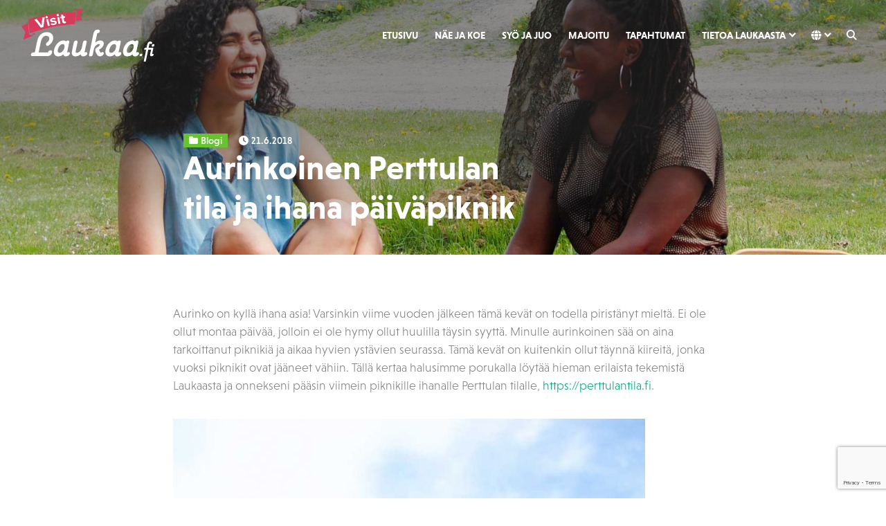

--- FILE ---
content_type: text/html; charset=UTF-8
request_url: https://visitlaukaa.fi/blogi/aurinkoinen-perttulan-tila-ja-ihana-paivapiknik/
body_size: 15609
content:
<!DOCTYPE html><html dir="ltr" lang="fi" prefix="og: https://ogp.me/ns#"><head><meta charset="UTF-8"><meta name="viewport" content="width=device-width, initial-scale=1, shrink-to-fit=no"><link rel="profile" href="https://gmpg.org/xfn/11"><link rel="stylesheet" href="https://use.typekit.net/uuu8zvg.css"><title>Aurinkoinen Perttulan tila ja ihana päiväpiknik - Visit Laukaa</title><meta name="description" content="Aurinko on kyllä ihana asia! Varsinkin viime vuoden jälkeen tämä kevät on todella piristänyt mieltä. Ei ole ollut montaa päivää, jolloin ei ole hymy ollut huulilla täysin syyttä. Minulle aurinkoinen sää on aina tarkoittanut piknikiä ja aikaa hyvien ystävien seurassa. Tämä kevät on kuitenkin ollut täynnä kiireitä, jonka vuoksi piknikit ovat jääneet vähiin. Tällä kertaa" /><meta name="robots" content="max-image-preview:large" /><meta name="author" content="Visit Laukaa"/><link rel="canonical" href="https://visitlaukaa.fi/blogi/aurinkoinen-perttulan-tila-ja-ihana-paivapiknik/" /><meta name="generator" content="All in One SEO (AIOSEO) 4.9.3" /><meta property="og:locale" content="fi_FI" /><meta property="og:site_name" content="Visit Laukaa" /><meta property="og:type" content="article" /><meta property="og:title" content="Aurinkoinen Perttulan tila ja ihana päiväpiknik - Visit Laukaa" /><meta property="og:description" content="Aurinko on kyllä ihana asia! Varsinkin viime vuoden jälkeen tämä kevät on todella piristänyt mieltä. Ei ole ollut montaa päivää, jolloin ei ole hymy ollut huulilla täysin syyttä. Minulle aurinkoinen sää on aina tarkoittanut piknikiä ja aikaa hyvien ystävien seurassa. Tämä kevät on kuitenkin ollut täynnä kiireitä, jonka vuoksi piknikit ovat jääneet vähiin. Tällä kertaa" /><meta property="og:url" content="https://visitlaukaa.fi/blogi/aurinkoinen-perttulan-tila-ja-ihana-paivapiknik/" /><meta property="og:image" content="https://visitlaukaa.fi/wp-content/uploads/2018/06/Perttula-banneri.jpg" /><meta property="og:image:secure_url" content="https://visitlaukaa.fi/wp-content/uploads/2018/06/Perttula-banneri.jpg" /><meta property="og:image:width" content="1920" /><meta property="og:image:height" content="1059" /><meta property="article:section" content="Blogi" /><meta property="article:published_time" content="2018-06-21T11:08:11+00:00" /><meta property="article:modified_time" content="2020-10-08T19:42:57+00:00" /><meta property="article:publisher" content="https://facebook.com/visitlaukaa" /><meta name="twitter:card" content="summary_large_image" /><meta name="twitter:site" content="@visitlaukaa" /><meta name="twitter:title" content="Aurinkoinen Perttulan tila ja ihana päiväpiknik - Visit Laukaa" /><meta name="twitter:description" content="Aurinko on kyllä ihana asia! Varsinkin viime vuoden jälkeen tämä kevät on todella piristänyt mieltä. Ei ole ollut montaa päivää, jolloin ei ole hymy ollut huulilla täysin syyttä. Minulle aurinkoinen sää on aina tarkoittanut piknikiä ja aikaa hyvien ystävien seurassa. Tämä kevät on kuitenkin ollut täynnä kiireitä, jonka vuoksi piknikit ovat jääneet vähiin. Tällä kertaa" /><meta name="twitter:creator" content="@visitlaukaa" /><meta name="twitter:image" content="https://visitlaukaa.fi/wp-content/uploads/2018/06/Perttula-banneri.jpg" /><meta name="twitter:label1" content="Written by" /><meta name="twitter:data1" content="Visit Laukaa" /><meta name="twitter:label2" content="Est. reading time" /><meta name="twitter:data2" content="2 minutes" /> <script type="application/ld+json" class="aioseo-schema">{"@context":"https:\/\/schema.org","@graph":[{"@type":"Article","@id":"https:\/\/visitlaukaa.fi\/blogi\/aurinkoinen-perttulan-tila-ja-ihana-paivapiknik\/#article","name":"Aurinkoinen Perttulan tila ja ihana p\u00e4iv\u00e4piknik - Visit Laukaa","headline":"Aurinkoinen Perttulan tila ja ihana p\u00e4iv\u00e4piknik","author":{"@id":"https:\/\/visitlaukaa.fi\/author\/visit-laukaa\/#author"},"publisher":{"@id":"https:\/\/visitlaukaa.fi\/#organization"},"image":{"@type":"ImageObject","url":"https:\/\/visitlaukaa.fi\/wp-content\/uploads\/2018\/06\/Perttula-banneri.jpg","width":1920,"height":1059},"datePublished":"2018-06-21T11:08:11+03:00","dateModified":"2020-10-08T22:42:57+03:00","inLanguage":"fi","mainEntityOfPage":{"@id":"https:\/\/visitlaukaa.fi\/blogi\/aurinkoinen-perttulan-tila-ja-ihana-paivapiknik\/#webpage"},"isPartOf":{"@id":"https:\/\/visitlaukaa.fi\/blogi\/aurinkoinen-perttulan-tila-ja-ihana-paivapiknik\/#webpage"},"articleSection":"Blogi, Suomi"},{"@type":"BreadcrumbList","@id":"https:\/\/visitlaukaa.fi\/blogi\/aurinkoinen-perttulan-tila-ja-ihana-paivapiknik\/#breadcrumblist","itemListElement":[{"@type":"ListItem","@id":"https:\/\/visitlaukaa.fi#listItem","position":1,"name":"Home","item":"https:\/\/visitlaukaa.fi","nextItem":{"@type":"ListItem","@id":"https:\/\/visitlaukaa.fi\/category\/blogi\/#listItem","name":"Blogi"}},{"@type":"ListItem","@id":"https:\/\/visitlaukaa.fi\/category\/blogi\/#listItem","position":2,"name":"Blogi","item":"https:\/\/visitlaukaa.fi\/category\/blogi\/","nextItem":{"@type":"ListItem","@id":"https:\/\/visitlaukaa.fi\/blogi\/aurinkoinen-perttulan-tila-ja-ihana-paivapiknik\/#listItem","name":"Aurinkoinen Perttulan tila ja ihana p\u00e4iv\u00e4piknik"},"previousItem":{"@type":"ListItem","@id":"https:\/\/visitlaukaa.fi#listItem","name":"Home"}},{"@type":"ListItem","@id":"https:\/\/visitlaukaa.fi\/blogi\/aurinkoinen-perttulan-tila-ja-ihana-paivapiknik\/#listItem","position":3,"name":"Aurinkoinen Perttulan tila ja ihana p\u00e4iv\u00e4piknik","previousItem":{"@type":"ListItem","@id":"https:\/\/visitlaukaa.fi\/category\/blogi\/#listItem","name":"Blogi"}}]},{"@type":"Organization","@id":"https:\/\/visitlaukaa.fi\/#organization","name":"Visit Laukaa","description":"Kaikki l\u00e4hell\u00e4 Laukaassa","url":"https:\/\/visitlaukaa.fi\/","logo":{"@type":"ImageObject","url":"https:\/\/visitlaukaa.fi\/wp-content\/uploads\/2020\/09\/visitlaukaa_fi-slogan-rgb-1280x707-1.jpg","@id":"https:\/\/visitlaukaa.fi\/blogi\/aurinkoinen-perttulan-tila-ja-ihana-paivapiknik\/#organizationLogo","width":1280,"height":707},"image":{"@id":"https:\/\/visitlaukaa.fi\/blogi\/aurinkoinen-perttulan-tila-ja-ihana-paivapiknik\/#organizationLogo"},"sameAs":["https:\/\/facebook.com\/visitlaukaa","https:\/\/twitter.com\/visitlaukaa","https:\/\/instagram.com\/visitlaukaa"]},{"@type":"Person","@id":"https:\/\/visitlaukaa.fi\/author\/visit-laukaa\/#author","url":"https:\/\/visitlaukaa.fi\/author\/visit-laukaa\/","name":"Visit Laukaa"},{"@type":"WebPage","@id":"https:\/\/visitlaukaa.fi\/blogi\/aurinkoinen-perttulan-tila-ja-ihana-paivapiknik\/#webpage","url":"https:\/\/visitlaukaa.fi\/blogi\/aurinkoinen-perttulan-tila-ja-ihana-paivapiknik\/","name":"Aurinkoinen Perttulan tila ja ihana p\u00e4iv\u00e4piknik - Visit Laukaa","description":"Aurinko on kyll\u00e4 ihana asia! Varsinkin viime vuoden j\u00e4lkeen t\u00e4m\u00e4 kev\u00e4t on todella pirist\u00e4nyt mielt\u00e4. Ei ole ollut montaa p\u00e4iv\u00e4\u00e4, jolloin ei ole hymy ollut huulilla t\u00e4ysin syytt\u00e4. Minulle aurinkoinen s\u00e4\u00e4 on aina tarkoittanut pikniki\u00e4 ja aikaa hyvien yst\u00e4vien seurassa. T\u00e4m\u00e4 kev\u00e4t on kuitenkin ollut t\u00e4ynn\u00e4 kiireit\u00e4, jonka vuoksi piknikit ovat j\u00e4\u00e4neet v\u00e4hiin. T\u00e4ll\u00e4 kertaa","inLanguage":"fi","isPartOf":{"@id":"https:\/\/visitlaukaa.fi\/#website"},"breadcrumb":{"@id":"https:\/\/visitlaukaa.fi\/blogi\/aurinkoinen-perttulan-tila-ja-ihana-paivapiknik\/#breadcrumblist"},"author":{"@id":"https:\/\/visitlaukaa.fi\/author\/visit-laukaa\/#author"},"creator":{"@id":"https:\/\/visitlaukaa.fi\/author\/visit-laukaa\/#author"},"image":{"@type":"ImageObject","url":"https:\/\/visitlaukaa.fi\/wp-content\/uploads\/2018\/06\/Perttula-banneri.jpg","@id":"https:\/\/visitlaukaa.fi\/blogi\/aurinkoinen-perttulan-tila-ja-ihana-paivapiknik\/#mainImage","width":1920,"height":1059},"primaryImageOfPage":{"@id":"https:\/\/visitlaukaa.fi\/blogi\/aurinkoinen-perttulan-tila-ja-ihana-paivapiknik\/#mainImage"},"datePublished":"2018-06-21T11:08:11+03:00","dateModified":"2020-10-08T22:42:57+03:00"},{"@type":"WebSite","@id":"https:\/\/visitlaukaa.fi\/#website","url":"https:\/\/visitlaukaa.fi\/","name":"Visit Laukaa","description":"Kaikki l\u00e4hell\u00e4 Laukaassa","inLanguage":"fi","publisher":{"@id":"https:\/\/visitlaukaa.fi\/#organization"}}]}</script> <link rel='dns-prefetch' href='//maps.googleapis.com' /><link rel='dns-prefetch' href='//meet.jit.si' /><link rel='dns-prefetch' href='//fonts.googleapis.com' /><link rel="alternate" type="application/rss+xml" title="Visit Laukaa &raquo; syöte" href="https://visitlaukaa.fi/feed/" /><link rel="alternate" type="application/rss+xml" title="Visit Laukaa &raquo; kommenttien syöte" href="https://visitlaukaa.fi/comments/feed/" /> <script type="text/javascript">/*  */
window._wpemojiSettings = {"baseUrl":"https:\/\/s.w.org\/images\/core\/emoji\/15.0.3\/72x72\/","ext":".png","svgUrl":"https:\/\/s.w.org\/images\/core\/emoji\/15.0.3\/svg\/","svgExt":".svg","source":{"concatemoji":"https:\/\/visitlaukaa.fi\/wp-includes\/js\/wp-emoji-release.min.js?ver=6.6.4"}};
/*! This file is auto-generated */
!function(i,n){var o,s,e;function c(e){try{var t={supportTests:e,timestamp:(new Date).valueOf()};sessionStorage.setItem(o,JSON.stringify(t))}catch(e){}}function p(e,t,n){e.clearRect(0,0,e.canvas.width,e.canvas.height),e.fillText(t,0,0);var t=new Uint32Array(e.getImageData(0,0,e.canvas.width,e.canvas.height).data),r=(e.clearRect(0,0,e.canvas.width,e.canvas.height),e.fillText(n,0,0),new Uint32Array(e.getImageData(0,0,e.canvas.width,e.canvas.height).data));return t.every(function(e,t){return e===r[t]})}function u(e,t,n){switch(t){case"flag":return n(e,"\ud83c\udff3\ufe0f\u200d\u26a7\ufe0f","\ud83c\udff3\ufe0f\u200b\u26a7\ufe0f")?!1:!n(e,"\ud83c\uddfa\ud83c\uddf3","\ud83c\uddfa\u200b\ud83c\uddf3")&&!n(e,"\ud83c\udff4\udb40\udc67\udb40\udc62\udb40\udc65\udb40\udc6e\udb40\udc67\udb40\udc7f","\ud83c\udff4\u200b\udb40\udc67\u200b\udb40\udc62\u200b\udb40\udc65\u200b\udb40\udc6e\u200b\udb40\udc67\u200b\udb40\udc7f");case"emoji":return!n(e,"\ud83d\udc26\u200d\u2b1b","\ud83d\udc26\u200b\u2b1b")}return!1}function f(e,t,n){var r="undefined"!=typeof WorkerGlobalScope&&self instanceof WorkerGlobalScope?new OffscreenCanvas(300,150):i.createElement("canvas"),a=r.getContext("2d",{willReadFrequently:!0}),o=(a.textBaseline="top",a.font="600 32px Arial",{});return e.forEach(function(e){o[e]=t(a,e,n)}),o}function t(e){var t=i.createElement("script");t.src=e,t.defer=!0,i.head.appendChild(t)}"undefined"!=typeof Promise&&(o="wpEmojiSettingsSupports",s=["flag","emoji"],n.supports={everything:!0,everythingExceptFlag:!0},e=new Promise(function(e){i.addEventListener("DOMContentLoaded",e,{once:!0})}),new Promise(function(t){var n=function(){try{var e=JSON.parse(sessionStorage.getItem(o));if("object"==typeof e&&"number"==typeof e.timestamp&&(new Date).valueOf()<e.timestamp+604800&&"object"==typeof e.supportTests)return e.supportTests}catch(e){}return null}();if(!n){if("undefined"!=typeof Worker&&"undefined"!=typeof OffscreenCanvas&&"undefined"!=typeof URL&&URL.createObjectURL&&"undefined"!=typeof Blob)try{var e="postMessage("+f.toString()+"("+[JSON.stringify(s),u.toString(),p.toString()].join(",")+"));",r=new Blob([e],{type:"text/javascript"}),a=new Worker(URL.createObjectURL(r),{name:"wpTestEmojiSupports"});return void(a.onmessage=function(e){c(n=e.data),a.terminate(),t(n)})}catch(e){}c(n=f(s,u,p))}t(n)}).then(function(e){for(var t in e)n.supports[t]=e[t],n.supports.everything=n.supports.everything&&n.supports[t],"flag"!==t&&(n.supports.everythingExceptFlag=n.supports.everythingExceptFlag&&n.supports[t]);n.supports.everythingExceptFlag=n.supports.everythingExceptFlag&&!n.supports.flag,n.DOMReady=!1,n.readyCallback=function(){n.DOMReady=!0}}).then(function(){return e}).then(function(){var e;n.supports.everything||(n.readyCallback(),(e=n.source||{}).concatemoji?t(e.concatemoji):e.wpemoji&&e.twemoji&&(t(e.twemoji),t(e.wpemoji)))}))}((window,document),window._wpemojiSettings);
/*  */</script> <style id='wp-emoji-styles-inline-css' type='text/css'>img.wp-smiley, img.emoji {
		display: inline !important;
		border: none !important;
		box-shadow: none !important;
		height: 1em !important;
		width: 1em !important;
		margin: 0 0.07em !important;
		vertical-align: -0.1em !important;
		background: none !important;
		padding: 0 !important;
	}</style><link rel='stylesheet' id='wp-block-library-css' href='https://visitlaukaa.fi/wp-includes/css/dist/block-library/style.min.css?ver=6.6.4' type='text/css' media='all' /><link rel='stylesheet' id='aioseo/css/src/vue/standalone/blocks/table-of-contents/global.scss-css' href='https://visitlaukaa.fi/wp-content/plugins/all-in-one-seo-pack/dist/Lite/assets/css/table-of-contents/global.e90f6d47.css?ver=4.9.3' type='text/css' media='all' /><style id='classic-theme-styles-inline-css' type='text/css'>/*! This file is auto-generated */
.wp-block-button__link{color:#fff;background-color:#32373c;border-radius:9999px;box-shadow:none;text-decoration:none;padding:calc(.667em + 2px) calc(1.333em + 2px);font-size:1.125em}.wp-block-file__button{background:#32373c;color:#fff;text-decoration:none}</style><style id='global-styles-inline-css' type='text/css'>:root{--wp--preset--aspect-ratio--square: 1;--wp--preset--aspect-ratio--4-3: 4/3;--wp--preset--aspect-ratio--3-4: 3/4;--wp--preset--aspect-ratio--3-2: 3/2;--wp--preset--aspect-ratio--2-3: 2/3;--wp--preset--aspect-ratio--16-9: 16/9;--wp--preset--aspect-ratio--9-16: 9/16;--wp--preset--color--black: #000000;--wp--preset--color--cyan-bluish-gray: #abb8c3;--wp--preset--color--white: #ffffff;--wp--preset--color--pale-pink: #f78da7;--wp--preset--color--vivid-red: #cf2e2e;--wp--preset--color--luminous-vivid-orange: #ff6900;--wp--preset--color--luminous-vivid-amber: #fcb900;--wp--preset--color--light-green-cyan: #7bdcb5;--wp--preset--color--vivid-green-cyan: #00d084;--wp--preset--color--pale-cyan-blue: #8ed1fc;--wp--preset--color--vivid-cyan-blue: #0693e3;--wp--preset--color--vivid-purple: #9b51e0;--wp--preset--gradient--vivid-cyan-blue-to-vivid-purple: linear-gradient(135deg,rgba(6,147,227,1) 0%,rgb(155,81,224) 100%);--wp--preset--gradient--light-green-cyan-to-vivid-green-cyan: linear-gradient(135deg,rgb(122,220,180) 0%,rgb(0,208,130) 100%);--wp--preset--gradient--luminous-vivid-amber-to-luminous-vivid-orange: linear-gradient(135deg,rgba(252,185,0,1) 0%,rgba(255,105,0,1) 100%);--wp--preset--gradient--luminous-vivid-orange-to-vivid-red: linear-gradient(135deg,rgba(255,105,0,1) 0%,rgb(207,46,46) 100%);--wp--preset--gradient--very-light-gray-to-cyan-bluish-gray: linear-gradient(135deg,rgb(238,238,238) 0%,rgb(169,184,195) 100%);--wp--preset--gradient--cool-to-warm-spectrum: linear-gradient(135deg,rgb(74,234,220) 0%,rgb(151,120,209) 20%,rgb(207,42,186) 40%,rgb(238,44,130) 60%,rgb(251,105,98) 80%,rgb(254,248,76) 100%);--wp--preset--gradient--blush-light-purple: linear-gradient(135deg,rgb(255,206,236) 0%,rgb(152,150,240) 100%);--wp--preset--gradient--blush-bordeaux: linear-gradient(135deg,rgb(254,205,165) 0%,rgb(254,45,45) 50%,rgb(107,0,62) 100%);--wp--preset--gradient--luminous-dusk: linear-gradient(135deg,rgb(255,203,112) 0%,rgb(199,81,192) 50%,rgb(65,88,208) 100%);--wp--preset--gradient--pale-ocean: linear-gradient(135deg,rgb(255,245,203) 0%,rgb(182,227,212) 50%,rgb(51,167,181) 100%);--wp--preset--gradient--electric-grass: linear-gradient(135deg,rgb(202,248,128) 0%,rgb(113,206,126) 100%);--wp--preset--gradient--midnight: linear-gradient(135deg,rgb(2,3,129) 0%,rgb(40,116,252) 100%);--wp--preset--font-size--small: 13px;--wp--preset--font-size--medium: 20px;--wp--preset--font-size--large: 36px;--wp--preset--font-size--x-large: 42px;--wp--preset--spacing--20: 0.44rem;--wp--preset--spacing--30: 0.67rem;--wp--preset--spacing--40: 1rem;--wp--preset--spacing--50: 1.5rem;--wp--preset--spacing--60: 2.25rem;--wp--preset--spacing--70: 3.38rem;--wp--preset--spacing--80: 5.06rem;--wp--preset--shadow--natural: 6px 6px 9px rgba(0, 0, 0, 0.2);--wp--preset--shadow--deep: 12px 12px 50px rgba(0, 0, 0, 0.4);--wp--preset--shadow--sharp: 6px 6px 0px rgba(0, 0, 0, 0.2);--wp--preset--shadow--outlined: 6px 6px 0px -3px rgba(255, 255, 255, 1), 6px 6px rgba(0, 0, 0, 1);--wp--preset--shadow--crisp: 6px 6px 0px rgba(0, 0, 0, 1);}:where(.is-layout-flex){gap: 0.5em;}:where(.is-layout-grid){gap: 0.5em;}body .is-layout-flex{display: flex;}.is-layout-flex{flex-wrap: wrap;align-items: center;}.is-layout-flex > :is(*, div){margin: 0;}body .is-layout-grid{display: grid;}.is-layout-grid > :is(*, div){margin: 0;}:where(.wp-block-columns.is-layout-flex){gap: 2em;}:where(.wp-block-columns.is-layout-grid){gap: 2em;}:where(.wp-block-post-template.is-layout-flex){gap: 1.25em;}:where(.wp-block-post-template.is-layout-grid){gap: 1.25em;}.has-black-color{color: var(--wp--preset--color--black) !important;}.has-cyan-bluish-gray-color{color: var(--wp--preset--color--cyan-bluish-gray) !important;}.has-white-color{color: var(--wp--preset--color--white) !important;}.has-pale-pink-color{color: var(--wp--preset--color--pale-pink) !important;}.has-vivid-red-color{color: var(--wp--preset--color--vivid-red) !important;}.has-luminous-vivid-orange-color{color: var(--wp--preset--color--luminous-vivid-orange) !important;}.has-luminous-vivid-amber-color{color: var(--wp--preset--color--luminous-vivid-amber) !important;}.has-light-green-cyan-color{color: var(--wp--preset--color--light-green-cyan) !important;}.has-vivid-green-cyan-color{color: var(--wp--preset--color--vivid-green-cyan) !important;}.has-pale-cyan-blue-color{color: var(--wp--preset--color--pale-cyan-blue) !important;}.has-vivid-cyan-blue-color{color: var(--wp--preset--color--vivid-cyan-blue) !important;}.has-vivid-purple-color{color: var(--wp--preset--color--vivid-purple) !important;}.has-black-background-color{background-color: var(--wp--preset--color--black) !important;}.has-cyan-bluish-gray-background-color{background-color: var(--wp--preset--color--cyan-bluish-gray) !important;}.has-white-background-color{background-color: var(--wp--preset--color--white) !important;}.has-pale-pink-background-color{background-color: var(--wp--preset--color--pale-pink) !important;}.has-vivid-red-background-color{background-color: var(--wp--preset--color--vivid-red) !important;}.has-luminous-vivid-orange-background-color{background-color: var(--wp--preset--color--luminous-vivid-orange) !important;}.has-luminous-vivid-amber-background-color{background-color: var(--wp--preset--color--luminous-vivid-amber) !important;}.has-light-green-cyan-background-color{background-color: var(--wp--preset--color--light-green-cyan) !important;}.has-vivid-green-cyan-background-color{background-color: var(--wp--preset--color--vivid-green-cyan) !important;}.has-pale-cyan-blue-background-color{background-color: var(--wp--preset--color--pale-cyan-blue) !important;}.has-vivid-cyan-blue-background-color{background-color: var(--wp--preset--color--vivid-cyan-blue) !important;}.has-vivid-purple-background-color{background-color: var(--wp--preset--color--vivid-purple) !important;}.has-black-border-color{border-color: var(--wp--preset--color--black) !important;}.has-cyan-bluish-gray-border-color{border-color: var(--wp--preset--color--cyan-bluish-gray) !important;}.has-white-border-color{border-color: var(--wp--preset--color--white) !important;}.has-pale-pink-border-color{border-color: var(--wp--preset--color--pale-pink) !important;}.has-vivid-red-border-color{border-color: var(--wp--preset--color--vivid-red) !important;}.has-luminous-vivid-orange-border-color{border-color: var(--wp--preset--color--luminous-vivid-orange) !important;}.has-luminous-vivid-amber-border-color{border-color: var(--wp--preset--color--luminous-vivid-amber) !important;}.has-light-green-cyan-border-color{border-color: var(--wp--preset--color--light-green-cyan) !important;}.has-vivid-green-cyan-border-color{border-color: var(--wp--preset--color--vivid-green-cyan) !important;}.has-pale-cyan-blue-border-color{border-color: var(--wp--preset--color--pale-cyan-blue) !important;}.has-vivid-cyan-blue-border-color{border-color: var(--wp--preset--color--vivid-cyan-blue) !important;}.has-vivid-purple-border-color{border-color: var(--wp--preset--color--vivid-purple) !important;}.has-vivid-cyan-blue-to-vivid-purple-gradient-background{background: var(--wp--preset--gradient--vivid-cyan-blue-to-vivid-purple) !important;}.has-light-green-cyan-to-vivid-green-cyan-gradient-background{background: var(--wp--preset--gradient--light-green-cyan-to-vivid-green-cyan) !important;}.has-luminous-vivid-amber-to-luminous-vivid-orange-gradient-background{background: var(--wp--preset--gradient--luminous-vivid-amber-to-luminous-vivid-orange) !important;}.has-luminous-vivid-orange-to-vivid-red-gradient-background{background: var(--wp--preset--gradient--luminous-vivid-orange-to-vivid-red) !important;}.has-very-light-gray-to-cyan-bluish-gray-gradient-background{background: var(--wp--preset--gradient--very-light-gray-to-cyan-bluish-gray) !important;}.has-cool-to-warm-spectrum-gradient-background{background: var(--wp--preset--gradient--cool-to-warm-spectrum) !important;}.has-blush-light-purple-gradient-background{background: var(--wp--preset--gradient--blush-light-purple) !important;}.has-blush-bordeaux-gradient-background{background: var(--wp--preset--gradient--blush-bordeaux) !important;}.has-luminous-dusk-gradient-background{background: var(--wp--preset--gradient--luminous-dusk) !important;}.has-pale-ocean-gradient-background{background: var(--wp--preset--gradient--pale-ocean) !important;}.has-electric-grass-gradient-background{background: var(--wp--preset--gradient--electric-grass) !important;}.has-midnight-gradient-background{background: var(--wp--preset--gradient--midnight) !important;}.has-small-font-size{font-size: var(--wp--preset--font-size--small) !important;}.has-medium-font-size{font-size: var(--wp--preset--font-size--medium) !important;}.has-large-font-size{font-size: var(--wp--preset--font-size--large) !important;}.has-x-large-font-size{font-size: var(--wp--preset--font-size--x-large) !important;}
:where(.wp-block-post-template.is-layout-flex){gap: 1.25em;}:where(.wp-block-post-template.is-layout-grid){gap: 1.25em;}
:where(.wp-block-columns.is-layout-flex){gap: 2em;}:where(.wp-block-columns.is-layout-grid){gap: 2em;}
:root :where(.wp-block-pullquote){font-size: 1.5em;line-height: 1.6;}</style><link rel='stylesheet' id='dnd-upload-cf7-css' href='https://visitlaukaa.fi/wp-content/plugins/drag-and-drop-multiple-file-upload-contact-form-7/assets/css/dnd-upload-cf7.css?ver=1.3.9.2' type='text/css' media='all' /><link rel='stylesheet' id='contact-form-7-css' href='https://visitlaukaa.fi/wp-content/plugins/contact-form-7/includes/css/styles.css?ver=5.9.8' type='text/css' media='all' /><link rel='stylesheet' id='understrap-styles-css' href='https://visitlaukaa.fi/wp-content/themes/visitlaukaa/css/theme.min.css?ver=0.9.4.1739454492' type='text/css' media='all' /><link rel='stylesheet' id='understrap-custom-styles-css' href='https://visitlaukaa.fi/wp-content/themes/visitlaukaa/css/custom.css?ver=0.9.4.1762504384' type='text/css' media='all' /><link rel='stylesheet' id='evcal_google_fonts-css' href='https://fonts.googleapis.com/css?family=Noto+Sans%3A400%2C400italic%2C700%7CPoppins%3A700%2C800%2C900&#038;subset=latin%2Clatin-ext&#038;ver=4.7.1' type='text/css' media='all' /><link rel='stylesheet' id='evcal_cal_default-css' href='//visitlaukaa.fi/wp-content/plugins/eventON/assets/css/eventon_styles.css?ver=4.7.1' type='text/css' media='all' /><link rel='stylesheet' id='evo_font_icons-css' href='//visitlaukaa.fi/wp-content/plugins/eventON/assets/fonts/all.css?ver=4.7.1' type='text/css' media='all' /><link rel='stylesheet' id='evo_RS_styles-css' href='//visitlaukaa.fi/wp-content/plugins/eventon-rsvp/assets/RS_styles.css?ver=3.0' type='text/css' media='all' /><link rel='stylesheet' id='eventon_dynamic_styles-css' href='//visitlaukaa.fi/wp-content/plugins/eventON/assets/css/eventon_dynamic_styles.css?ver=4.7.1' type='text/css' media='all' /><link rel='stylesheet' id='slb_core-css' href='https://visitlaukaa.fi/wp-content/plugins/simple-lightbox/client/css/app.css?ver=2.9.4' type='text/css' media='all' /><link rel='stylesheet' id='evo_el_styles-css' href='//visitlaukaa.fi/wp-content/plugins/eventon-event-lists/assets/el_styles.css?ver=6.6.4' type='text/css' media='all' /> <script type="text/javascript" src="https://visitlaukaa.fi/wp-includes/js/jquery/jquery.min.js?ver=3.7.1" id="jquery-core-js"></script> <script type="text/javascript" src="https://visitlaukaa.fi/wp-includes/js/jquery/jquery-migrate.min.js?ver=3.4.1" id="jquery-migrate-js"></script> <script type="text/javascript" id="evo-inlinescripts-header-js-after">/*  */
jQuery(document).ready(function($){});
/*  */</script> <link rel="https://api.w.org/" href="https://visitlaukaa.fi/wp-json/" /><link rel="alternate" title="JSON" type="application/json" href="https://visitlaukaa.fi/wp-json/wp/v2/posts/1957" /><link rel="EditURI" type="application/rsd+xml" title="RSD" href="https://visitlaukaa.fi/xmlrpc.php?rsd" /><meta name="generator" content="WordPress 6.6.4" /><link rel='shortlink' href='https://visitlaukaa.fi/?p=1957' /><link rel="alternate" title="oEmbed (JSON)" type="application/json+oembed" href="https://visitlaukaa.fi/wp-json/oembed/1.0/embed?url=https%3A%2F%2Fvisitlaukaa.fi%2Fblogi%2Faurinkoinen-perttulan-tila-ja-ihana-paivapiknik%2F" /><link rel="alternate" title="oEmbed (XML)" type="text/xml+oembed" href="https://visitlaukaa.fi/wp-json/oembed/1.0/embed?url=https%3A%2F%2Fvisitlaukaa.fi%2Fblogi%2Faurinkoinen-perttulan-tila-ja-ihana-paivapiknik%2F&#038;format=xml" /><meta name="mobile-web-app-capable" content="yes"><meta name="apple-mobile-web-app-capable" content="yes"><meta name="apple-mobile-web-app-title" content="Visit Laukaa - Kaikki lähellä Laukaassa"><style type="text/css" id="wp-custom-css">.wpcf7 .wpcf7-form label {
    font-weight: 700!important;
}</style> <script>var _paq = window._paq = window._paq || [];
  /* tracker methods like "setCustomDimension" should be called before "trackPageView" */
  _paq.push(['trackPageView']);
  _paq.push(['enableLinkTracking']);
  (function() {
    var u="https://mato.laukaa.fi/";
    _paq.push(['setTrackerUrl', u+'matomo.php']);
    _paq.push(['setSiteId', '5']);
    var d=document, g=d.createElement('script'), s=d.getElementsByTagName('script')[0];
    g.async=true; g.src=u+'matomo.js'; s.parentNode.insertBefore(g,s);
  })();</script> </head><body data-rsssl=1 class="post-template-default single single-post postid-1957 single-format-standard wp-embed-responsive group-blog" itemscope itemtype="http://schema.org/WebSite"><div class="site" id="page"><div id="wrapper-navbar"><a class="skip-link sr-only sr-only-focusable" href="#content">Skip to content</a><nav id="main-nav" class="navbar navbar-expand-lg navbar-light" aria-labelledby="main-nav-label"><h2 id="main-nav-label" class="sr-only">
Main Navigation</h2><div class="container-fluid">
<a href="https://visitlaukaa.fi/" class="navbar-brand theme-options-logo-link dark-bg">
<img src="https://visitlaukaa.fi/wp-content/uploads/2020/08/visitlaukaa_fi-neg-rgb.svg" class="img-fluid" alt="Visit Laukaa">
</a>
<a href="https://visitlaukaa.fi/" class="navbar-brand theme-options-logo-link light-bg">
<img src="https://visitlaukaa.fi/wp-content/uploads/2020/08/visitlaukaa_fi-rgb.svg" class="img-fluid" alt="Visit Laukaa">
</a><button class="navbar-toggler hamburger hamburger--squeeze collapsed" type="button" data-toggle="collapse" data-target="#navbarNavDropdown,#wrapper-navbar" aria-controls="navbarNavDropdown" aria-expanded="false" aria-label="Toggle navigation"><div class="hamburger-box"><div class="hamburger-inner"></div></div>
</button><div id="navbarNavDropdown" class="collapse navbar-collapse"><ul id="main-menu" class="navbar-nav ml-auto"><li itemscope="itemscope" itemtype="https://www.schema.org/SiteNavigationElement" id="menu-item-183" class="menu-item menu-item-type-post_type menu-item-object-page menu-item-home menu-item-183 nav-item"><a title="Etusivu" href="https://visitlaukaa.fi/" class="nav-link">Etusivu</a></li><li itemscope="itemscope" itemtype="https://www.schema.org/SiteNavigationElement" id="menu-item-257" class="menu-item menu-item-type-taxonomy menu-item-object-service_category menu-item-257 nav-item"><a title="Näe ja koe" href="https://visitlaukaa.fi/palvelut/nae-ja-koe/" class="nav-link">Näe ja koe</a></li><li itemscope="itemscope" itemtype="https://www.schema.org/SiteNavigationElement" id="menu-item-258" class="menu-item menu-item-type-taxonomy menu-item-object-service_category menu-item-258 nav-item"><a title="Syö ja juo" href="https://visitlaukaa.fi/palvelut/syo-ja-juo/" class="nav-link">Syö ja juo</a></li><li itemscope="itemscope" itemtype="https://www.schema.org/SiteNavigationElement" id="menu-item-256" class="menu-item menu-item-type-taxonomy menu-item-object-service_category menu-item-256 nav-item"><a title="Majoitu" href="https://visitlaukaa.fi/palvelut/majoitu/" class="nav-link">Majoitu</a></li><li itemscope="itemscope" itemtype="https://www.schema.org/SiteNavigationElement" id="menu-item-3758" class="menu-item menu-item-type-custom menu-item-object-custom menu-item-3758 nav-item"><a title="Tapahtumat" href="https://visitlaukaa.fi/tapahtumat" class="nav-link">Tapahtumat</a></li><li itemscope="itemscope" itemtype="https://www.schema.org/SiteNavigationElement" id="menu-item-4401" class="menu-item menu-item-type-custom menu-item-object-custom menu-item-has-children dropdown menu-item-4401 nav-item"><a title="Tietoa Laukaasta" href="#" data-toggle="dropdown" aria-haspopup="true" aria-expanded="false" class="dropdown-toggle nav-link" id="menu-item-dropdown-4401">Tietoa Laukaasta</a><ul class="dropdown-menu" aria-labelledby="menu-item-dropdown-4401" role="menu"><li itemscope="itemscope" itemtype="https://www.schema.org/SiteNavigationElement" id="menu-item-5036" class="menu-item menu-item-type-custom menu-item-object-custom menu-item-5036 nav-item"><a title="Blogi" href="https://visitlaukaa.fi/blogi/" class="dropdown-item">Blogi</a></li><li itemscope="itemscope" itemtype="https://www.schema.org/SiteNavigationElement" id="menu-item-248" class="menu-item menu-item-type-post_type menu-item-object-page menu-item-248 nav-item"><a title="Hyvä tietää" href="https://visitlaukaa.fi/hyva-tietaa/" class="dropdown-item">Hyvä tietää</a></li><li itemscope="itemscope" itemtype="https://www.schema.org/SiteNavigationElement" id="menu-item-221" class="menu-item menu-item-type-post_type menu-item-object-page menu-item-221 nav-item"><a title="Laukaan kartat" href="https://visitlaukaa.fi/laukaan-kartat/" class="dropdown-item">Laukaan kartat</a></li><li itemscope="itemscope" itemtype="https://www.schema.org/SiteNavigationElement" id="menu-item-4821" class="menu-item menu-item-type-post_type menu-item-object-page menu-item-4821 nav-item"><a title="Laukaa videoina" href="https://visitlaukaa.fi/laukaa-videoina/" class="dropdown-item">Laukaa videoina</a></li><li itemscope="itemscope" itemtype="https://www.schema.org/SiteNavigationElement" id="menu-item-7293" class="menu-item menu-item-type-post_type menu-item-object-page menu-item-7293 nav-item"><a title="Lisää kohde sivustolle" href="https://visitlaukaa.fi/ilmoita-kohde/" class="dropdown-item">Lisää kohde sivustolle</a></li><li itemscope="itemscope" itemtype="https://www.schema.org/SiteNavigationElement" id="menu-item-4801" class="menu-item menu-item-type-post_type menu-item-object-page menu-item-4801 nav-item"><a title="Mediatiedostot" href="https://visitlaukaa.fi/mediatiedostot/" class="dropdown-item">Mediatiedostot</a></li><li itemscope="itemscope" itemtype="https://www.schema.org/SiteNavigationElement" id="menu-item-4782" class="menu-item menu-item-type-post_type menu-item-object-page menu-item-privacy-policy menu-item-4782 nav-item"><a title="Tietosuojaseloste" href="https://visitlaukaa.fi/tietosuojaseloste/" class="dropdown-item">Tietosuojaseloste</a></li></ul></li><li itemscope="itemscope" itemtype="https://www.schema.org/SiteNavigationElement" class="menu-item menu-item-type-custom menu-item-object-custom menu-item-has-children dropdown nav-item"><a href="#" data-toggle="dropdown" aria-haspopup="true" aria-expanded="false" class="dropdown-toggle nav-link"><i class="fa fa-globe"></i></a><ul class="dropdown-menu" role="menu"><li itemscope="itemscope" itemtype="https://www.schema.org/SiteNavigationElement" class="lang-item lang-item-5 lang-item-en no-translation menu-item menu-item-type-custom menu-item-object-custom nav-item"><a title="English" href="https://visitlaukaa.fi/en/frontpage/" class="dropdown-item" hreflang="en-GB" lang="en-GB"><span style="margin-left: 0.3em;">English</span></a></li><li itemscope="itemscope" itemtype="https://www.schema.org/SiteNavigationElement" class="lang-item lang-item-238 lang-item-ru no-translation menu-item menu-item-type-custom menu-item-object-custom nav-item"><a title="Русский" href="https://visitlaukaa.fi/ru/%d1%80%d1%83%d1%81%d1%81%d0%ba%d0%b8%d0%b9/" class="dropdown-item" hreflang="ru-RU" lang="ru-RU"><span style="margin-left: 0.3em;">Русский</span></a></li></ul></li><li itemscope="itemscope" itemtype="https://www.schema.org/SiteNavigationElement" class="menu-item menu-item-type-custom menu-item-object-custom"><a href="#" class="nav-link" data-toggle="collapse" data-target="#searchWrapper"><i class="fa fa-search"></i></a></li></ul></div></div></nav><div id="searchWrapper" class="collapse"><div class="search-container"><form action="https://visitlaukaa.fi/" method="get">
<input type="hidden" name="post_type" value="post" />
<input type="hidden" name="post_type" value="service" />
<input type="hidden" name="post_type" value="ajde_events" /><div class="input-group">
<input type="search" name="s" id="search" class="form-control" value="" placeholder="Etsi sivustolta..." autocomplete="off" data-swplive="true"><div class="input-group-append">
<button type="submit" class="btn btn-custom btn-custom-green">Etsi...</button></div></div></form></div></div></div><header id="single-header">
<img width="1920" height="1059" src="https://visitlaukaa.fi/wp-content/uploads/2018/06/Perttula-banneri.jpg" class="attachment-post-thumbnail size-post-thumbnail wp-post-image" alt="" decoding="async" fetchpriority="high" srcset="https://visitlaukaa.fi/wp-content/uploads/2018/06/Perttula-banneri.jpg 1920w, https://visitlaukaa.fi/wp-content/uploads/2018/06/Perttula-banneri-300x165.jpg 300w, https://visitlaukaa.fi/wp-content/uploads/2018/06/Perttula-banneri-1024x565.jpg 1024w, https://visitlaukaa.fi/wp-content/uploads/2018/06/Perttula-banneri-768x424.jpg 768w, https://visitlaukaa.fi/wp-content/uploads/2018/06/Perttula-banneri-1536x847.jpg 1536w, https://visitlaukaa.fi/wp-content/uploads/2018/06/Perttula-banneri-1824x1006.jpg 1824w" sizes="(max-width: 1920px) 100vw, 1920px" /><div class="overlay"></div><div class="single-header-wrapper"><div class="container"><div class="row"><div class="col-12 col-md-8"><div class="article-meta"><span class="article-category"><ul class="post-categories"><li><a href="https://visitlaukaa.fi/category/blogi/" rel="category tag">Blogi</a></li></ul></span><span class="article-date"><i class="fa fa-clock-o"></i>21.6.2018</span></div><h1 class="article-title">Aurinkoinen Perttulan tila ja ihana päiväpiknik</h1></div></div></div></div></header><div class="wrapper" id="single-wrapper"><div id="content" tabindex="-1"><main class="site-main" id="main"><article class="post-1957 post type-post status-publish format-standard has-post-thumbnail hentry category-blogi" id="post-1957"><div class="entry-content"><p>Aurinko on kyllä ihana asia! Varsinkin viime vuoden jälkeen tämä kevät on todella piristänyt mieltä. Ei ole ollut montaa päivää, jolloin ei ole hymy ollut huulilla täysin syyttä. Minulle aurinkoinen sää on aina tarkoittanut piknikiä ja aikaa hyvien ystävien seurassa. Tämä kevät on kuitenkin ollut täynnä kiireitä, jonka vuoksi piknikit ovat jääneet vähiin. Tällä kertaa halusimme porukalla löytää hieman erilaista tekemistä Laukaasta ja onnekseni pääsin viimein piknikille ihanalle Perttulan tilalle, <a href="https://perttulantila.fi">https://perttulantila.fi</a>.</p><figure class="wp-block-image size-large"><img decoding="async" width="682" height="1024" src="https://visitlaukaa.fi/wp-content/uploads/2020/10/Perttula-19-682x1024.jpg" alt="" class="wp-image-4927" srcset="https://visitlaukaa.fi/wp-content/uploads/2020/10/Perttula-19-682x1024.jpg 682w, https://visitlaukaa.fi/wp-content/uploads/2020/10/Perttula-19-200x300.jpg 200w, https://visitlaukaa.fi/wp-content/uploads/2020/10/Perttula-19-768x1152.jpg 768w, https://visitlaukaa.fi/wp-content/uploads/2020/10/Perttula-19.jpg 905w" sizes="(max-width: 682px) 100vw, 682px" /></figure><h3 class="wp-block-heading"><strong>Perttulan tila tarjoaa monenlaista tekemistä</strong></h3><p>Saavuttuamme tilalle meidät kohtasivat Perttulan tilan emännät Riitta ja Raisa. Tilaa pyörittävät siskokset Riitta, Raisa ja Riina, sekä heidän perheenjäsenensä ovat tiiviisti mukana tilan arjessa. Ennen piknikiä Raisa esitteli meille Perttulan tilaa ja lääniähän tilalta löytyy. Tilaa ympäröivät suuret pellot kuulsivat vehreyttä ja vihreyden keskelle nousseet voikukat iloitsivat auringosta. Kesäisin pelloilla käyskentelee myös ryhmä luonnon omia ruohonleikkureita, lampaita. Meidän vierailumme aikaan lampaat vielä olleet ehtineet pelloille. Päätimme tulla myöhemmin kesällä Perttulan tilalle uudestaan lampaita katsomaan. Toivotaan, että pääsemme naureskelemaan lampaiden hölmöilyille.</p><figure class="wp-block-image size-large"><img decoding="async" width="1024" height="683" src="https://visitlaukaa.fi/wp-content/uploads/2020/10/Perttula-17-1024x683.jpg" alt="" class="wp-image-4928" srcset="https://visitlaukaa.fi/wp-content/uploads/2020/10/Perttula-17-1024x683.jpg 1024w, https://visitlaukaa.fi/wp-content/uploads/2020/10/Perttula-17-300x200.jpg 300w, https://visitlaukaa.fi/wp-content/uploads/2020/10/Perttula-17-768x512.jpg 768w, https://visitlaukaa.fi/wp-content/uploads/2020/10/Perttula-17.jpg 1358w" sizes="(max-width: 1024px) 100vw, 1024px" /></figure><p>Peltojen takana seisoi jykevä metsä, jonne mekin lähdimme käyskentelemään ja nauttimaan puhtaasta ilmasta ja rauhallisesta oleskelusta. Hyttyset ja muurahaiset häiritsivät ystäväporukan kaupunkilaista hieman, mutta niistäkin selvittiin naurulla. Kävellessä Raisa kertoi tilan toiminnasta samalla kun me saimme rauhoittaa mieltämme metsän keskellä. Metsässä oli tunnelma, jossa lähes odotti röllin tai metsänpeikon ryömivän pian kolostaan moikkaamaan. Metsästä sukelsimme takaisin pellon laitaan, josta oikaisimme suoraan pellon poikki takaisin tilalle. Lähes polven korkuinen heinä kutitteli sääriä, kun tallustimme läpi suuren peltomaan.</p><figure class="wp-block-image size-large"><img loading="lazy" decoding="async" width="682" height="1024" src="https://visitlaukaa.fi/wp-content/uploads/2020/10/Perttula-15-682x1024.jpg" alt="" class="wp-image-4929" srcset="https://visitlaukaa.fi/wp-content/uploads/2020/10/Perttula-15-682x1024.jpg 682w, https://visitlaukaa.fi/wp-content/uploads/2020/10/Perttula-15-200x300.jpg 200w, https://visitlaukaa.fi/wp-content/uploads/2020/10/Perttula-15-768x1152.jpg 768w, https://visitlaukaa.fi/wp-content/uploads/2020/10/Perttula-15.jpg 905w" sizes="(max-width: 682px) 100vw, 682px" /></figure><h3 class="wp-block-heading"><strong>Piknik täynnä herkkuja</strong></h3><p>Perttulan tila on itsessään todella viehättävä paikka seikkailla. Tila toikin minulle mieleen lapsuuden ja kaikki mummolan maatilalla vietetyt kesäpäivät. Perttulan tilan rakennuksista huokuu historia, sillä onhan tilalla ollut toimintaa jo ainakin lähes 300 vuoden ajan.</p><p>Levitimme tilan omenapuiden katveeseen ja istahdimme alas piknikille. Ympäröivät omenapuut olivat kukassa ja saimme nauttia kesän kauneudesta niiden katveessa. Piknik-koriimme Riitta oli kerännyt meille teetä, kahvia, raparperi-vaniljajälkiruokaa ja leipäsiä kauniisti käärittyinä. Hymy oli herkässä kuunnellessamme tarinoita tilan tapahtumista, historiasta ja tulevaisuudesta. Toinen ystävistäni innostui suunnattomasti tilan hevostallista, jossa majailee kaksi hevosta. Nautittuamme piknik-korin antimista kävimme moikkaamassa hevosia, rauhallista lämminveristä ja persoonallista suomenhevosta.</p><p>Perttulan tilassa on sitä jotain, sillä ehdimme jo ystävieni kanssa suunnitella uuden vierailun kesäkahvilaan heinäkuussa. Silloin otamme muitakin mukaan. Ajaessani kotiin kävin mielessäni läpi kaikki kaverit, joille voisin suositella tilaa yritystapahtumiin tai vaikka työhyvinvointipäiviin. Aurinkoiseen Perttulaan ja sen iloisten omistajien seuraan on vielä kesän aikana palattava, sillä onhan lampaiden himmailu pelloilla yksi kesän ehdottomista nähtävyyksistä!</p><p>Ja matka jatkuu,<br>Heta</p><p><a href="http://www.rantapallo.fi/hetamentaries/">http://www.rantapallo.fi/hetamentaries/</a></p><figure class="wp-block-gallery columns-3 is-cropped wp-block-gallery-2 is-layout-flex wp-block-gallery-is-layout-flex"><ul class="blocks-gallery-grid"><li class="blocks-gallery-item"><figure><a href="https://visitlaukaa.fi/wp-content/uploads/2020/10/Perttula-2-853x1280-1.jpg" data-slb-active="1" data-slb-asset="1341949178" data-slb-internal="0" data-slb-group="1957"><img loading="lazy" decoding="async" width="682" height="1024" src="https://visitlaukaa.fi/wp-content/uploads/2020/10/Perttula-2-853x1280-1-682x1024.jpg" alt="" data-id="4931" data-full-url="https://visitlaukaa.fi/wp-content/uploads/2020/10/Perttula-2-853x1280-1.jpg" data-link="https://visitlaukaa.fi/blogi/aurinkoinen-perttulan-tila-ja-ihana-paivapiknik/attachment/perttula-2-853x1280-1/" class="wp-image-4931" srcset="https://visitlaukaa.fi/wp-content/uploads/2020/10/Perttula-2-853x1280-1-682x1024.jpg 682w, https://visitlaukaa.fi/wp-content/uploads/2020/10/Perttula-2-853x1280-1-200x300.jpg 200w, https://visitlaukaa.fi/wp-content/uploads/2020/10/Perttula-2-853x1280-1-768x1152.jpg 768w, https://visitlaukaa.fi/wp-content/uploads/2020/10/Perttula-2-853x1280-1.jpg 853w" sizes="(max-width: 682px) 100vw, 682px" /></a></figure></li><li class="blocks-gallery-item"><figure><a href="https://visitlaukaa.fi/wp-content/uploads/2020/10/Perttula-6-1280x854-1.jpg" data-slb-active="1" data-slb-asset="959387929" data-slb-internal="0" data-slb-group="1957"><img loading="lazy" decoding="async" width="1024" height="683" src="https://visitlaukaa.fi/wp-content/uploads/2020/10/Perttula-6-1280x854-1-1024x683.jpg" alt="" data-id="4932" data-full-url="https://visitlaukaa.fi/wp-content/uploads/2020/10/Perttula-6-1280x854-1.jpg" data-link="https://visitlaukaa.fi/blogi/aurinkoinen-perttulan-tila-ja-ihana-paivapiknik/attachment/perttula-6-1280x854-1/" class="wp-image-4932" srcset="https://visitlaukaa.fi/wp-content/uploads/2020/10/Perttula-6-1280x854-1-1024x683.jpg 1024w, https://visitlaukaa.fi/wp-content/uploads/2020/10/Perttula-6-1280x854-1-300x200.jpg 300w, https://visitlaukaa.fi/wp-content/uploads/2020/10/Perttula-6-1280x854-1-768x512.jpg 768w, https://visitlaukaa.fi/wp-content/uploads/2020/10/Perttula-6-1280x854-1.jpg 1280w" sizes="(max-width: 1024px) 100vw, 1024px" /></a></figure></li><li class="blocks-gallery-item"><figure><a href="https://visitlaukaa.fi/wp-content/uploads/2020/10/Perttula-4-853x1280-1.jpg" data-slb-active="1" data-slb-asset="1543348418" data-slb-internal="0" data-slb-group="1957"><img loading="lazy" decoding="async" width="682" height="1024" src="https://visitlaukaa.fi/wp-content/uploads/2020/10/Perttula-4-853x1280-1-682x1024.jpg" alt="" data-id="4933" data-full-url="https://visitlaukaa.fi/wp-content/uploads/2020/10/Perttula-4-853x1280-1.jpg" data-link="https://visitlaukaa.fi/blogi/aurinkoinen-perttulan-tila-ja-ihana-paivapiknik/attachment/perttula-4-853x1280-1/" class="wp-image-4933" srcset="https://visitlaukaa.fi/wp-content/uploads/2020/10/Perttula-4-853x1280-1-682x1024.jpg 682w, https://visitlaukaa.fi/wp-content/uploads/2020/10/Perttula-4-853x1280-1-200x300.jpg 200w, https://visitlaukaa.fi/wp-content/uploads/2020/10/Perttula-4-853x1280-1-768x1152.jpg 768w, https://visitlaukaa.fi/wp-content/uploads/2020/10/Perttula-4-853x1280-1.jpg 853w" sizes="(max-width: 682px) 100vw, 682px" /></a></figure></li><li class="blocks-gallery-item"><figure><a href="https://visitlaukaa.fi/wp-content/uploads/2020/10/Perttula-1.jpg" data-slb-active="1" data-slb-asset="741842143" data-slb-internal="0" data-slb-group="1957"><img loading="lazy" decoding="async" width="683" height="1024" src="https://visitlaukaa.fi/wp-content/uploads/2020/10/Perttula-1-683x1024.jpg" alt="" data-id="4934" data-full-url="https://visitlaukaa.fi/wp-content/uploads/2020/10/Perttula-1.jpg" data-link="https://visitlaukaa.fi/blogi/aurinkoinen-perttulan-tila-ja-ihana-paivapiknik/attachment/perttula-1-2/" class="wp-image-4934" srcset="https://visitlaukaa.fi/wp-content/uploads/2020/10/Perttula-1-683x1024.jpg 683w, https://visitlaukaa.fi/wp-content/uploads/2020/10/Perttula-1-200x300.jpg 200w, https://visitlaukaa.fi/wp-content/uploads/2020/10/Perttula-1-768x1152.jpg 768w, https://visitlaukaa.fi/wp-content/uploads/2020/10/Perttula-1.jpg 800w" sizes="(max-width: 683px) 100vw, 683px" /></a></figure></li><li class="blocks-gallery-item"><figure><a href="https://visitlaukaa.fi/wp-content/uploads/2020/10/Perttula-3-853x1280-1.jpg" data-slb-active="1" data-slb-asset="1604063954" data-slb-internal="0" data-slb-group="1957"><img loading="lazy" decoding="async" width="682" height="1024" src="https://visitlaukaa.fi/wp-content/uploads/2020/10/Perttula-3-853x1280-1-682x1024.jpg" alt="" data-id="4935" data-full-url="https://visitlaukaa.fi/wp-content/uploads/2020/10/Perttula-3-853x1280-1.jpg" data-link="https://visitlaukaa.fi/blogi/aurinkoinen-perttulan-tila-ja-ihana-paivapiknik/attachment/perttula-3-853x1280-1/" class="wp-image-4935" srcset="https://visitlaukaa.fi/wp-content/uploads/2020/10/Perttula-3-853x1280-1-682x1024.jpg 682w, https://visitlaukaa.fi/wp-content/uploads/2020/10/Perttula-3-853x1280-1-200x300.jpg 200w, https://visitlaukaa.fi/wp-content/uploads/2020/10/Perttula-3-853x1280-1-768x1152.jpg 768w, https://visitlaukaa.fi/wp-content/uploads/2020/10/Perttula-3-853x1280-1.jpg 853w" sizes="(max-width: 682px) 100vw, 682px" /></a></figure></li><li class="blocks-gallery-item"><figure><a href="https://visitlaukaa.fi/wp-content/uploads/2020/10/Perttula-8-1280x854-1.jpg" data-slb-active="1" data-slb-asset="1483779654" data-slb-internal="0" data-slb-group="1957"><img loading="lazy" decoding="async" width="1024" height="683" src="https://visitlaukaa.fi/wp-content/uploads/2020/10/Perttula-8-1280x854-1-1024x683.jpg" alt="" data-id="4936" data-full-url="https://visitlaukaa.fi/wp-content/uploads/2020/10/Perttula-8-1280x854-1.jpg" data-link="https://visitlaukaa.fi/blogi/aurinkoinen-perttulan-tila-ja-ihana-paivapiknik/attachment/perttula-8-1280x854-1/" class="wp-image-4936" srcset="https://visitlaukaa.fi/wp-content/uploads/2020/10/Perttula-8-1280x854-1-1024x683.jpg 1024w, https://visitlaukaa.fi/wp-content/uploads/2020/10/Perttula-8-1280x854-1-300x200.jpg 300w, https://visitlaukaa.fi/wp-content/uploads/2020/10/Perttula-8-1280x854-1-768x512.jpg 768w, https://visitlaukaa.fi/wp-content/uploads/2020/10/Perttula-8-1280x854-1.jpg 1280w" sizes="(max-width: 1024px) 100vw, 1024px" /></a></figure></li><li class="blocks-gallery-item"><figure><a href="https://visitlaukaa.fi/wp-content/uploads/2020/10/Perttula-11.jpg" data-slb-active="1" data-slb-asset="1644796838" data-slb-internal="0" data-slb-group="1957"><img loading="lazy" decoding="async" width="682" height="1024" src="https://visitlaukaa.fi/wp-content/uploads/2020/10/Perttula-11-682x1024.jpg" alt="" data-id="4937" data-full-url="https://visitlaukaa.fi/wp-content/uploads/2020/10/Perttula-11.jpg" data-link="https://visitlaukaa.fi/blogi/aurinkoinen-perttulan-tila-ja-ihana-paivapiknik/attachment/perttula-11-2/" class="wp-image-4937" srcset="https://visitlaukaa.fi/wp-content/uploads/2020/10/Perttula-11-682x1024.jpg 682w, https://visitlaukaa.fi/wp-content/uploads/2020/10/Perttula-11-200x300.jpg 200w, https://visitlaukaa.fi/wp-content/uploads/2020/10/Perttula-11-768x1152.jpg 768w, https://visitlaukaa.fi/wp-content/uploads/2020/10/Perttula-11.jpg 777w" sizes="(max-width: 682px) 100vw, 682px" /></a></figure></li><li class="blocks-gallery-item"><figure><a href="https://visitlaukaa.fi/wp-content/uploads/2020/10/Perttula-13-853x1280-1.jpg" data-slb-active="1" data-slb-asset="1544308014" data-slb-internal="0" data-slb-group="1957"><img loading="lazy" decoding="async" width="682" height="1024" src="https://visitlaukaa.fi/wp-content/uploads/2020/10/Perttula-13-853x1280-1-682x1024.jpg" alt="" data-id="4938" data-full-url="https://visitlaukaa.fi/wp-content/uploads/2020/10/Perttula-13-853x1280-1.jpg" data-link="https://visitlaukaa.fi/blogi/aurinkoinen-perttulan-tila-ja-ihana-paivapiknik/attachment/perttula-13-853x1280-1/" class="wp-image-4938" srcset="https://visitlaukaa.fi/wp-content/uploads/2020/10/Perttula-13-853x1280-1-682x1024.jpg 682w, https://visitlaukaa.fi/wp-content/uploads/2020/10/Perttula-13-853x1280-1-200x300.jpg 200w, https://visitlaukaa.fi/wp-content/uploads/2020/10/Perttula-13-853x1280-1-768x1152.jpg 768w, https://visitlaukaa.fi/wp-content/uploads/2020/10/Perttula-13-853x1280-1.jpg 853w" sizes="(max-width: 682px) 100vw, 682px" /></a></figure></li><li class="blocks-gallery-item"><figure><a href="https://visitlaukaa.fi/wp-content/uploads/2020/10/Perttula-14-1280x854-1.jpg" data-slb-active="1" data-slb-asset="1202668829" data-slb-internal="0" data-slb-group="1957"><img loading="lazy" decoding="async" width="1024" height="683" src="https://visitlaukaa.fi/wp-content/uploads/2020/10/Perttula-14-1280x854-1-1024x683.jpg" alt="" data-id="4939" data-full-url="https://visitlaukaa.fi/wp-content/uploads/2020/10/Perttula-14-1280x854-1.jpg" data-link="https://visitlaukaa.fi/blogi/aurinkoinen-perttulan-tila-ja-ihana-paivapiknik/attachment/perttula-14-1280x854-1/" class="wp-image-4939" srcset="https://visitlaukaa.fi/wp-content/uploads/2020/10/Perttula-14-1280x854-1-1024x683.jpg 1024w, https://visitlaukaa.fi/wp-content/uploads/2020/10/Perttula-14-1280x854-1-300x200.jpg 300w, https://visitlaukaa.fi/wp-content/uploads/2020/10/Perttula-14-1280x854-1-768x512.jpg 768w, https://visitlaukaa.fi/wp-content/uploads/2020/10/Perttula-14-1280x854-1.jpg 1280w" sizes="(max-width: 1024px) 100vw, 1024px" /></a></figure></li><li class="blocks-gallery-item"><figure><a href="https://visitlaukaa.fi/wp-content/uploads/2020/10/Perttula-15-1-853x1280-1.jpg" data-slb-active="1" data-slb-asset="2129484120" data-slb-internal="0" data-slb-group="1957"><img loading="lazy" decoding="async" width="682" height="1024" src="https://visitlaukaa.fi/wp-content/uploads/2020/10/Perttula-15-1-853x1280-1-682x1024.jpg" alt="" data-id="4940" data-full-url="https://visitlaukaa.fi/wp-content/uploads/2020/10/Perttula-15-1-853x1280-1.jpg" data-link="https://visitlaukaa.fi/blogi/aurinkoinen-perttulan-tila-ja-ihana-paivapiknik/attachment/perttula-15-1-853x1280-1/" class="wp-image-4940" srcset="https://visitlaukaa.fi/wp-content/uploads/2020/10/Perttula-15-1-853x1280-1-682x1024.jpg 682w, https://visitlaukaa.fi/wp-content/uploads/2020/10/Perttula-15-1-853x1280-1-200x300.jpg 200w, https://visitlaukaa.fi/wp-content/uploads/2020/10/Perttula-15-1-853x1280-1-768x1152.jpg 768w, https://visitlaukaa.fi/wp-content/uploads/2020/10/Perttula-15-1-853x1280-1.jpg 853w" sizes="(max-width: 682px) 100vw, 682px" /></a></figure></li><li class="blocks-gallery-item"><figure><a href="https://visitlaukaa.fi/wp-content/uploads/2020/10/Perttula-16-1280x854-1.jpg" data-slb-active="1" data-slb-asset="1332699819" data-slb-internal="0" data-slb-group="1957"><img loading="lazy" decoding="async" width="1024" height="683" src="https://visitlaukaa.fi/wp-content/uploads/2020/10/Perttula-16-1280x854-1-1024x683.jpg" alt="" data-id="4941" data-full-url="https://visitlaukaa.fi/wp-content/uploads/2020/10/Perttula-16-1280x854-1.jpg" data-link="https://visitlaukaa.fi/blogi/aurinkoinen-perttulan-tila-ja-ihana-paivapiknik/attachment/perttula-16-1280x854-1/" class="wp-image-4941" srcset="https://visitlaukaa.fi/wp-content/uploads/2020/10/Perttula-16-1280x854-1-1024x683.jpg 1024w, https://visitlaukaa.fi/wp-content/uploads/2020/10/Perttula-16-1280x854-1-300x200.jpg 300w, https://visitlaukaa.fi/wp-content/uploads/2020/10/Perttula-16-1280x854-1-768x512.jpg 768w, https://visitlaukaa.fi/wp-content/uploads/2020/10/Perttula-16-1280x854-1.jpg 1280w" sizes="(max-width: 1024px) 100vw, 1024px" /></a></figure></li><li class="blocks-gallery-item"><figure><a href="https://visitlaukaa.fi/wp-content/uploads/2020/10/Perttula-19-1-853x1280-1.jpg" data-slb-active="1" data-slb-asset="2920583" data-slb-internal="0" data-slb-group="1957"><img loading="lazy" decoding="async" width="682" height="1024" src="https://visitlaukaa.fi/wp-content/uploads/2020/10/Perttula-19-1-853x1280-1-682x1024.jpg" alt="" data-id="4942" data-full-url="https://visitlaukaa.fi/wp-content/uploads/2020/10/Perttula-19-1-853x1280-1.jpg" data-link="https://visitlaukaa.fi/blogi/aurinkoinen-perttulan-tila-ja-ihana-paivapiknik/attachment/perttula-19-1-853x1280-1/" class="wp-image-4942" srcset="https://visitlaukaa.fi/wp-content/uploads/2020/10/Perttula-19-1-853x1280-1-682x1024.jpg 682w, https://visitlaukaa.fi/wp-content/uploads/2020/10/Perttula-19-1-853x1280-1-200x300.jpg 200w, https://visitlaukaa.fi/wp-content/uploads/2020/10/Perttula-19-1-853x1280-1-768x1152.jpg 768w, https://visitlaukaa.fi/wp-content/uploads/2020/10/Perttula-19-1-853x1280-1.jpg 853w" sizes="(max-width: 682px) 100vw, 682px" /></a></figure></li><li class="blocks-gallery-item"><figure><a href="https://visitlaukaa.fi/wp-content/uploads/2020/10/Perttula-17-1-1280x854-1.jpg" data-slb-active="1" data-slb-asset="667805832" data-slb-internal="0" data-slb-group="1957"><img loading="lazy" decoding="async" width="1024" height="683" src="https://visitlaukaa.fi/wp-content/uploads/2020/10/Perttula-17-1-1280x854-1-1024x683.jpg" alt="" data-id="4943" data-full-url="https://visitlaukaa.fi/wp-content/uploads/2020/10/Perttula-17-1-1280x854-1.jpg" data-link="https://visitlaukaa.fi/blogi/aurinkoinen-perttulan-tila-ja-ihana-paivapiknik/attachment/perttula-17-1-1280x854-1/" class="wp-image-4943" srcset="https://visitlaukaa.fi/wp-content/uploads/2020/10/Perttula-17-1-1280x854-1-1024x683.jpg 1024w, https://visitlaukaa.fi/wp-content/uploads/2020/10/Perttula-17-1-1280x854-1-300x200.jpg 300w, https://visitlaukaa.fi/wp-content/uploads/2020/10/Perttula-17-1-1280x854-1-768x512.jpg 768w, https://visitlaukaa.fi/wp-content/uploads/2020/10/Perttula-17-1-1280x854-1.jpg 1280w" sizes="(max-width: 1024px) 100vw, 1024px" /></a></figure></li></ul></figure></div><div class="container"><div class="col-12"><div class="featured-posts"><h3>Tutustu myös</h3><div class="articles"><article class="listing post-10195 post type-post status-publish format-standard has-post-thumbnail hentry category-blogi" id="post-10195">
<a href="https://visitlaukaa.fi/blogi/soutuveneretki-saraakallioiden-kalliomaalauksia-katsomaan/"><div class="image">
<img width="398" height="562" src="https://visitlaukaa.fi/wp-content/uploads/2025/07/Nayttokuva_11-7-2025_75721_.jpeg" class="attachment-post-thumbnail size-post-thumbnail wp-post-image" alt="" decoding="async" loading="lazy" srcset="https://visitlaukaa.fi/wp-content/uploads/2025/07/Nayttokuva_11-7-2025_75721_.jpeg 398w, https://visitlaukaa.fi/wp-content/uploads/2025/07/Nayttokuva_11-7-2025_75721_-212x300.jpeg 212w" sizes="(max-width: 398px) 100vw, 398px" /></div>
</a><div class="article-content"><h2 class="article-title"><a href="https://visitlaukaa.fi/blogi/soutuveneretki-saraakallioiden-kalliomaalauksia-katsomaan/">Soutuveneretki Saraakallioiden kalliomaalauksia katsomaan</a></h2><div class="article-meta">
<span class="article-date"><i class="fa fa-clock-o"></i>11.7.2025</span>
<span class="article-category"><i class="fa fa-folder"></i><ul class="post-categories"><li><a href="https://visitlaukaa.fi/category/blogi/" rel="category tag">Blogi</a></li></ul></span></div></div></article><article class="listing post-9276 post type-post status-publish format-standard has-post-thumbnail hentry category-blogi" id="post-9276">
<a href="https://visitlaukaa.fi/blogi/saraakallion-kalliomaalaukset-kiehtovat-kavijaa/"><div class="image">
<img width="660" height="350" src="https://visitlaukaa.fi/wp-content/uploads/2025/01/Matkamessut_2025_banneri.jpg" class="attachment-post-thumbnail size-post-thumbnail wp-post-image" alt="" decoding="async" loading="lazy" srcset="https://visitlaukaa.fi/wp-content/uploads/2025/01/Matkamessut_2025_banneri.jpg 660w, https://visitlaukaa.fi/wp-content/uploads/2025/01/Matkamessut_2025_banneri-300x159.jpg 300w" sizes="(max-width: 660px) 100vw, 660px" /></div>
</a><div class="article-content"><h2 class="article-title"><a href="https://visitlaukaa.fi/blogi/saraakallion-kalliomaalaukset-kiehtovat-kavijaa/">Saraakallion sadat kalliomaalaukset kiehtovat kävijää</a></h2><div class="article-meta">
<span class="article-date"><i class="fa fa-clock-o"></i>5.6.2025</span>
<span class="article-category"><i class="fa fa-folder"></i><ul class="post-categories"><li><a href="https://visitlaukaa.fi/category/blogi/" rel="category tag">Blogi</a></li></ul></span></div></div></article><article class="listing post-8411 post type-post status-publish format-standard has-post-thumbnail hentry category-blogi" id="post-8411">
<a href="https://visitlaukaa.fi/blogi/herkutellaan-laukaan-kesakahviloissa-ja-ravintoloissa/"><div class="image">
<img width="1284" height="1389" src="https://visitlaukaa.fi/wp-content/uploads/2024/05/WhatsApp-Image-2024-05-28-at-09.01.52.jpeg" class="attachment-post-thumbnail size-post-thumbnail wp-post-image" alt="" decoding="async" loading="lazy" srcset="https://visitlaukaa.fi/wp-content/uploads/2024/05/WhatsApp-Image-2024-05-28-at-09.01.52.jpeg 1284w, https://visitlaukaa.fi/wp-content/uploads/2024/05/WhatsApp-Image-2024-05-28-at-09.01.52-277x300.jpeg 277w, https://visitlaukaa.fi/wp-content/uploads/2024/05/WhatsApp-Image-2024-05-28-at-09.01.52-947x1024.jpeg 947w, https://visitlaukaa.fi/wp-content/uploads/2024/05/WhatsApp-Image-2024-05-28-at-09.01.52-768x831.jpeg 768w" sizes="(max-width: 1284px) 100vw, 1284px" /></div>
</a><div class="article-content"><h2 class="article-title"><a href="https://visitlaukaa.fi/blogi/herkutellaan-laukaan-kesakahviloissa-ja-ravintoloissa/">Herkutellaan Laukaan kesäkahviloissa ja ravintoloissa</a></h2><div class="article-meta">
<span class="article-date"><i class="fa fa-clock-o"></i>28.5.2024</span>
<span class="article-category"><i class="fa fa-folder"></i><ul class="post-categories"><li><a href="https://visitlaukaa.fi/category/blogi/" rel="category tag">Blogi</a></li></ul></span></div></div></article><article class="listing post-4328 post type-post status-publish format-standard has-post-thumbnail hentry category-blogi" id="post-4328">
<a href="https://visitlaukaa.fi/blogi/taidetta-lampaita-ja-romanttinen-kahvila/"><div class="image">
<img width="1920" height="1077" src="https://visitlaukaa.fi/wp-content/uploads/2020/07/visitlaukaa-video3.jpg" class="attachment-post-thumbnail size-post-thumbnail wp-post-image" alt="" decoding="async" loading="lazy" srcset="https://visitlaukaa.fi/wp-content/uploads/2020/07/visitlaukaa-video3.jpg 1920w, https://visitlaukaa.fi/wp-content/uploads/2020/07/visitlaukaa-video3-300x168.jpg 300w, https://visitlaukaa.fi/wp-content/uploads/2020/07/visitlaukaa-video3-1024x574.jpg 1024w, https://visitlaukaa.fi/wp-content/uploads/2020/07/visitlaukaa-video3-768x431.jpg 768w, https://visitlaukaa.fi/wp-content/uploads/2020/07/visitlaukaa-video3-1536x862.jpg 1536w, https://visitlaukaa.fi/wp-content/uploads/2020/07/visitlaukaa-video3-1824x1023.jpg 1824w" sizes="(max-width: 1920px) 100vw, 1920px" /></div>
</a><div class="article-content"><h2 class="article-title"><a href="https://visitlaukaa.fi/blogi/taidetta-lampaita-ja-romanttinen-kahvila/">Taidetta, lampaita ja romanttinen kahvila</a></h2><div class="article-meta">
<span class="article-date"><i class="fa fa-clock-o"></i>31.7.2020</span>
<span class="article-category"><i class="fa fa-folder"></i><ul class="post-categories"><li><a href="https://visitlaukaa.fi/category/blogi/" rel="category tag">Blogi</a></li></ul></span></div></div></article></div></div></div></div></article></main></div></div><div id="wrapper-footer"><div class="container"><div class="row"><div class="col-12"><footer class="site-footer" id="colophon"><div class="row"><div class="col-12"><div class="footer-menu-container"><ul id="footer-menu" class="menu"><li id="menu-item-4397" class="menu-item menu-item-type-post_type menu-item-object-page menu-item-4397"><a href="https://visitlaukaa.fi/hyva-tietaa/">Hyvä tietää</a></li><li id="menu-item-4524" class="menu-item menu-item-type-taxonomy menu-item-object-service_category menu-item-4524"><a href="https://visitlaukaa.fi/palvelut/nae-ja-koe/">Näe ja koe</a></li><li id="menu-item-4525" class="menu-item menu-item-type-taxonomy menu-item-object-service_category menu-item-4525"><a href="https://visitlaukaa.fi/palvelut/syo-ja-juo/">Syö ja juo</a></li><li id="menu-item-4523" class="menu-item menu-item-type-taxonomy menu-item-object-service_category menu-item-4523"><a href="https://visitlaukaa.fi/palvelut/majoitu/">Majoitu</a></li><li id="menu-item-4398" class="menu-item menu-item-type-post_type menu-item-object-page menu-item-4398"><a href="https://visitlaukaa.fi/tapahtumat/">Tapahtumat</a></li></ul></div></div><div class="col-12"><div class="social-menu">
<a href="https://facebook.com/visitlaukaa" target="_blank"><i class="fa fa-facebook"></i></a>
<a href="https://instagram.com/visitlaukaa" target="_blank"><i class="fa fa-instagram"></i></a>
<a href="https://twitter.com/visitlaukaa" target="_blank"><i class="fa fa-twitter"></i></a></div></div><div class="col-12 text-center"><img src="https://visitlaukaa.fi/wp-content/uploads/2020/08/visitlaukaa_fi-rgb.svg" class="site-logo"></img><div class="site-info">Laukaan virallinen matkailusivusto</div></div><div class="col-12 text-center">© Visit Laukaa - Oppaasi iloiseen vapaa-aikaan  |  <a href="https://visitlaukaa.fi/tietosuojaseloste/" target="_blank">Tietosuojaseloste</a></div></div></footer></div></div></div></div></div> <script type="text/javascript">function dnd_cf7_generateUUIDv4() {
				const bytes = new Uint8Array(16);
				crypto.getRandomValues(bytes);
				bytes[6] = (bytes[6] & 0x0f) | 0x40; // version 4
				bytes[8] = (bytes[8] & 0x3f) | 0x80; // variant 10
				const hex = Array.from(bytes, b => b.toString(16).padStart(2, "0")).join("");
				return hex.replace(/^(.{8})(.{4})(.{4})(.{4})(.{12})$/, "$1-$2-$3-$4-$5");
			}

			document.addEventListener("DOMContentLoaded", function() {
				if ( ! document.cookie.includes("wpcf7_guest_user_id")) {
					document.cookie = "wpcf7_guest_user_id=" + dnd_cf7_generateUUIDv4() + "; path=/; max-age=" + (12 * 3600) + "; samesite=Lax";
				}
			});</script> <script type="text/javascript" alt='evo_map_styles'>/**/
		var gmapstyles = 'default';
		/*  */</script> <div class='evo_elms'><em class='evo_tooltip_box'></em></div><div id='evo_global_data' data-d='{"calendars":[]}'></div><div id='evo_lightboxes' class='evo_lightboxes' style='display:none'><div class='evo_lightbox eventcard eventon_events_list' id='' ><div class="evo_content_in"><div class="evo_content_inin"><div class="evo_lightbox_content"><div class='evo_lb_closer'>
<span class='evolbclose '>X</span></div><div class='evo_lightbox_body eventon_list_event evo_pop_body evcal_eventcard'></div></div></div></div></div><div class='evo_lightbox evoau_lightbox ' id='evoau_lightbox' ><div class="evo_content_in"><div class="evo_content_inin"><div class="evo_lightbox_content"><div class='evo_lb_closer'>
<span class='evolbclose evoau_lightbox'>X</span></div><div class='evo_lightbox_body '></div></div></div></div></div><div class='evo_lightbox evors_lightbox ' id='evors_lightbox' ><div class="evo_content_in"><div class="evo_content_inin"><div class="evo_lightbox_content"><div class='evo_lb_closer'>
<span class='evolbclose evors_lightbox'>X</span></div><div class='evo_lightbox_body evors_lightbox_body'></div></div></div></div></div></div><style id='core-block-supports-inline-css' type='text/css'>.wp-block-gallery.wp-block-gallery-1{--wp--style--unstable-gallery-gap:var( --wp--style--gallery-gap-default, var( --gallery-block--gutter-size, var( --wp--style--block-gap, 0.5em ) ) );gap:var( --wp--style--gallery-gap-default, var( --gallery-block--gutter-size, var( --wp--style--block-gap, 0.5em ) ) );}.wp-block-gallery.wp-block-gallery-2{--wp--style--unstable-gallery-gap:var( --wp--style--gallery-gap-default, var( --gallery-block--gutter-size, var( --wp--style--block-gap, 0.5em ) ) );gap:var( --wp--style--gallery-gap-default, var( --gallery-block--gutter-size, var( --wp--style--block-gap, 0.5em ) ) );}</style> <script type="text/javascript" id="wpcf7-redirect-script-js-extra">/*  */
var wpcf7_redirect_forms = {"7218":{"page_id":"7237","external_url":"","use_external_url":"","open_in_new_tab":"","http_build_query":"","http_build_query_selectively":"","http_build_query_selectively_fields":"","delay_redirect":"0","after_sent_script":"","thankyou_page_url":"https:\/\/visitlaukaa.fi\/kiitos-kohteen-ilmoittamisesta\/"},"7217":{"page_id":"0","external_url":"","use_external_url":"","open_in_new_tab":"","http_build_query":"","http_build_query_selectively":"","http_build_query_selectively_fields":"","delay_redirect":"0","after_sent_script":"","thankyou_page_url":""}};
/*  */</script> <script type="text/javascript" src="https://visitlaukaa.fi/wp-content/plugins/cf7-redirection/js/wpcf7-redirect-script.js" id="wpcf7-redirect-script-js"></script> <script type="text/javascript" src="https://visitlaukaa.fi/wp-includes/js/dist/hooks.min.js?ver=2810c76e705dd1a53b18" id="wp-hooks-js"></script> <script type="text/javascript" src="https://visitlaukaa.fi/wp-includes/js/dist/i18n.min.js?ver=5e580eb46a90c2b997e6" id="wp-i18n-js"></script> <script type="text/javascript" id="wp-i18n-js-after">/*  */
wp.i18n.setLocaleData( { 'text direction\u0004ltr': [ 'ltr' ] } );
/*  */</script> <script type="text/javascript" src="https://visitlaukaa.fi/wp-content/plugins/contact-form-7/includes/swv/js/index.js?ver=5.9.8" id="swv-js"></script> <script type="text/javascript" id="contact-form-7-js-extra">/*  */
var wpcf7 = {"api":{"root":"https:\/\/visitlaukaa.fi\/wp-json\/","namespace":"contact-form-7\/v1"},"cached":"1"};
/*  */</script> <script type="text/javascript" src="https://visitlaukaa.fi/wp-content/plugins/contact-form-7/includes/js/index.js?ver=5.9.8" id="contact-form-7-js"></script> <script type="text/javascript" id="codedropz-uploader-js-extra">/*  */
var dnd_cf7_uploader = {"ajax_url":"https:\/\/visitlaukaa.fi\/wp-admin\/admin-ajax.php","ajax_nonce":"9d4ab07f38","drag_n_drop_upload":{"tag":"h3","text":"Drag & Drop Files Here","or_separator":"or","browse":"Browse Files","server_max_error":"The uploaded file exceeds the maximum upload size of your server.","large_file":"Uploaded file is too large","inavalid_type":"Uploaded file is not allowed for file type","max_file_limit":"Note : Some of the files are not uploaded ( Only %count% files allowed )","required":"This field is required.","delete":{"text":"deleting","title":"Remove"}},"dnd_text_counter":"of","disable_btn":""};
/*  */</script> <script type="text/javascript" src="https://visitlaukaa.fi/wp-content/plugins/drag-and-drop-multiple-file-upload-contact-form-7/assets/js/codedropz-uploader-min.js?ver=1.3.9.2" id="codedropz-uploader-js"></script> <script type="text/javascript" id="understrap-scripts-js-extra">/*  */
var options = {"ajaxUrl":"https:\/\/visitlaukaa.fi\/wp-admin\/admin-ajax.php"};
/*  */</script> <script type="text/javascript" src="https://visitlaukaa.fi/wp-content/themes/visitlaukaa/js/theme.min.js?ver=0.9.4.1739454497" id="understrap-scripts-js"></script> <script type="text/javascript" src="https://maps.googleapis.com/maps/api/js?key=AIzaSyA13vSxubVHr9vydewPBchmqmBcE6P8TLc&amp;callback=Function.prototype&amp;ver=1.0" id="evcal_gmaps-js"></script> <script type="text/javascript" src="//visitlaukaa.fi/wp-content/plugins/eventON/assets/js/maps/eventon_gen_maps.js?ver=4.7.1" id="eventon_gmaps-js"></script> <script type="text/javascript" src="//visitlaukaa.fi/wp-content/plugins/eventON/assets/js/eventon_functions.js?ver=4.7.1" id="evcal_functions-js"></script> <script type="text/javascript" src="//visitlaukaa.fi/wp-content/plugins/eventON/assets/js/lib/jquery.easing.1.3.js?ver=1.0" id="evcal_easing-js"></script> <script type="text/javascript" src="https://visitlaukaa.fi/wp-content/plugins/eventON/assets/js/lib/handlebars.js?ver=4.7.1" id="evo_handlebars-js"></script> <script type="text/javascript" src="https://meet.jit.si/external_api.js?ver=4.7.1" id="evo_jitsi-js"></script> <script type="text/javascript" src="//visitlaukaa.fi/wp-content/plugins/eventON/assets/js/lib/jquery.mobile.min.js?ver=4.7.1" id="evo_mobile-js"></script> <script type="text/javascript" src="https://visitlaukaa.fi/wp-content/plugins/eventON/assets/js/lib/moment.min.js?ver=4.7.1" id="evo_moment-js"></script> <script type="text/javascript" src="https://visitlaukaa.fi/wp-content/plugins/eventON/assets/js/lib/moment_timezone_min.js?ver=4.7.1" id="evo_moment_tz-js"></script> <script type="text/javascript" src="//visitlaukaa.fi/wp-content/plugins/eventON/assets/js/lib/jquery.mousewheel.min.js?ver=4.7.1" id="evo_mouse-js"></script> <script type="text/javascript" id="evcal_ajax_handle-js-extra">/*  */
var the_ajax_script = {"ajaxurl":"https:\/\/visitlaukaa.fi\/wp-admin\/admin-ajax.php","rurl":"https:\/\/visitlaukaa.fi\/wp-json\/","postnonce":"8af2ad9783","ajax_method":"ajax","evo_v":"4.7.1"};
var evo_general_params = {"ajaxurl":"https:\/\/visitlaukaa.fi\/wp-admin\/admin-ajax.php","evo_ajax_url":"\/?evo-ajax=%%endpoint%%","ajax_method":"endpoint","rest_url":"https:\/\/visitlaukaa.fi\/wp-json\/eventon\/v1\/data?evo-ajax=%%endpoint%%","n":"8af2ad9783","nonce":"4fdac8fde1","evo_v":"4.7.1","text":[],"html":{"preload_general":"<div class='evo_loading_bar_holder h100 loading_e swipe' style=''><div class='nesthold c g'><div class='evo_loading_bar wid_50% hi_70px' style='width:50%; height:70px; '><\/div><div class='evo_loading_bar wid_100% hi_40px' style='width:100%; height:40px; '><\/div><div class='evo_loading_bar wid_100% hi_40px' style='width:100%; height:40px; '><\/div><div class='evo_loading_bar wid_100% hi_40px' style='width:100%; height:40px; '><\/div><div class='evo_loading_bar wid_100% hi_40px' style='width:100%; height:40px; '><\/div><\/div><\/div>","preload_events":"<div class='evo_loading_bar_holder h100 loading_e swipe' style=''><div class='nest nest1 e'><div class='nesthold r g10'><div class='nest nest2 e1'><div class='evo_loading_bar wid_100px hi_95px' style='width:100px; height:95px; '><\/div><\/div><div class='nest nest2 e2'><div class='evo_loading_bar wid_50% hi_55px' style='width:50%; height:55px; '><\/div><div class='evo_loading_bar wid_90% hi_30px' style='width:90%; height:30px; '><\/div><\/div><\/div><\/div><div class='nest nest1 e'><div class='nesthold r g10'><div class='nest nest2 e1'><div class='evo_loading_bar wid_100px hi_95px' style='width:100px; height:95px; '><\/div><\/div><div class='nest nest2 e2'><div class='evo_loading_bar wid_50% hi_55px' style='width:50%; height:55px; '><\/div><div class='evo_loading_bar wid_90% hi_30px' style='width:90%; height:30px; '><\/div><\/div><\/div><\/div><div class='nest nest1 e'><div class='nesthold r g10'><div class='nest nest2 e1'><div class='evo_loading_bar wid_100px hi_95px' style='width:100px; height:95px; '><\/div><\/div><div class='nest nest2 e2'><div class='evo_loading_bar wid_50% hi_55px' style='width:50%; height:55px; '><\/div><div class='evo_loading_bar wid_90% hi_30px' style='width:90%; height:30px; '><\/div><\/div><\/div><\/div><div class='nest nest1 e'><div class='nesthold r g10'><div class='nest nest2 e1'><div class='evo_loading_bar wid_100px hi_95px' style='width:100px; height:95px; '><\/div><\/div><div class='nest nest2 e2'><div class='evo_loading_bar wid_50% hi_55px' style='width:50%; height:55px; '><\/div><div class='evo_loading_bar wid_90% hi_30px' style='width:90%; height:30px; '><\/div><\/div><\/div><\/div><div class='nest nest1 e'><div class='nesthold r g10'><div class='nest nest2 e1'><div class='evo_loading_bar wid_100px hi_95px' style='width:100px; height:95px; '><\/div><\/div><div class='nest nest2 e2'><div class='evo_loading_bar wid_50% hi_55px' style='width:50%; height:55px; '><\/div><div class='evo_loading_bar wid_90% hi_30px' style='width:90%; height:30px; '><\/div><\/div><\/div><\/div><\/div>","preload_event_tiles":"<div class='evo_loading_bar_holder h100 loading_e_tile swipe' style=''><div class='nest nest1 e'><div class='nesthold  g'><div class='evo_loading_bar wid_50% hi_55px' style='width:50%; height:55px; '><\/div><div class='evo_loading_bar wid_90% hi_30px' style='width:90%; height:30px; '><\/div><div class='evo_loading_bar wid_90% hi_30px' style='width:90%; height:30px; '><\/div><\/div><\/div><div class='nest nest1 e'><div class='nesthold  g'><div class='evo_loading_bar wid_50% hi_55px' style='width:50%; height:55px; '><\/div><div class='evo_loading_bar wid_90% hi_30px' style='width:90%; height:30px; '><\/div><div class='evo_loading_bar wid_90% hi_30px' style='width:90%; height:30px; '><\/div><\/div><\/div><div class='nest nest1 e'><div class='nesthold  g'><div class='evo_loading_bar wid_50% hi_55px' style='width:50%; height:55px; '><\/div><div class='evo_loading_bar wid_90% hi_30px' style='width:90%; height:30px; '><\/div><div class='evo_loading_bar wid_90% hi_30px' style='width:90%; height:30px; '><\/div><\/div><\/div><div class='nest nest1 e'><div class='nesthold  g'><div class='evo_loading_bar wid_50% hi_55px' style='width:50%; height:55px; '><\/div><div class='evo_loading_bar wid_90% hi_30px' style='width:90%; height:30px; '><\/div><div class='evo_loading_bar wid_90% hi_30px' style='width:90%; height:30px; '><\/div><\/div><\/div><div class='nest nest1 e'><div class='nesthold  g'><div class='evo_loading_bar wid_50% hi_55px' style='width:50%; height:55px; '><\/div><div class='evo_loading_bar wid_90% hi_30px' style='width:90%; height:30px; '><\/div><div class='evo_loading_bar wid_90% hi_30px' style='width:90%; height:30px; '><\/div><\/div><\/div><div class='nest nest1 e'><div class='nesthold  g'><div class='evo_loading_bar wid_50% hi_55px' style='width:50%; height:55px; '><\/div><div class='evo_loading_bar wid_90% hi_30px' style='width:90%; height:30px; '><\/div><div class='evo_loading_bar wid_90% hi_30px' style='width:90%; height:30px; '><\/div><\/div><\/div><\/div>","preload_taxlb":"<div class='evo_loading_bar_holder h100 loading_taxlb swipe' style=''><div class='evo_loading_bar wid_50% hi_95px' style='width:50%; height:95px; '><\/div><div class='evo_loading_bar wid_30% hi_30px' style='width:30%; height:30px; margin-bottom:30px;'><\/div><div class='nesthold r g10'><div class='nest nest2 e1'><div class='evo_loading_bar wid_100% hi_150px' style='width:100%; height:150px; '><\/div><div class='evo_loading_bar wid_100% hi_150px' style='width:100%; height:150px; '><\/div><div class='evo_loading_bar wid_100% hi_95px' style='width:100%; height:95px; '><\/div><\/div><div class='nest nest2 e2'><div class='evo_loading_bar wid_100% hi_95px' style='width:100%; height:95px; '><\/div><div class='evo_loading_bar wid_100% hi_95px' style='width:100%; height:95px; '><\/div><div class='evo_loading_bar wid_100% hi_95px' style='width:100%; height:95px; '><\/div><div class='evo_loading_bar wid_100% hi_95px' style='width:100%; height:95px; '><\/div><\/div><\/div><\/div>","preload_gmap":"\n\t\t<span class='evo_map_load_out evoposr evodb evobr15'>\n\t\t<i class='fa fa-map-marker evoposa'><\/i><span class='evo_map_load evoposr evodb'>\t\t\t\t\t\n\t\t\t\t\t<i class='a'><\/i>\n\t\t\t\t\t<i class='b'><\/i>\n\t\t\t\t\t<i class='c'><\/i>\n\t\t\t\t\t<i class='d'><\/i>\n\t\t\t\t\t<i class='e'><\/i>\n\t\t\t\t\t<i class='f'><\/i>\n\t\t\t\t<\/span><\/span>"},"cal":{"lbs":"def"}};
/*  */</script> <script type="text/javascript" src="//visitlaukaa.fi/wp-content/plugins/eventON/assets/js/eventon_script.js?ver=4.7.1" id="evcal_ajax_handle-js"></script> <script type="text/javascript" src="https://visitlaukaa.fi/wp-includes/js/jquery/jquery.form.min.js?ver=4.3.0" id="jquery-form-js"></script> <script type="text/javascript" src="https://visitlaukaa.fi/wp-includes/js/jquery/ui/core.min.js?ver=1.13.3" id="jquery-ui-core-js"></script> <script type="text/javascript" id="evo_RS_script-js-extra">/*  */
var evors_ajax_script = {"ajaxurl":"https:\/\/visitlaukaa.fi\/wp-admin\/admin-ajax.php","postnonce":"86cc434faf"};
/*  */</script> <script type="text/javascript" src="//visitlaukaa.fi/wp-content/plugins/eventon-rsvp/assets/RS_script.js?ver=3.0" id="evo_RS_script-js"></script> <script type="text/javascript" src="https://www.google.com/recaptcha/api.js?render=6LeR53waAAAAAOth_6va4rkSn0bsaHZliZu1Z4MU&amp;ver=3.0" id="google-recaptcha-js"></script> <script type="text/javascript" src="https://visitlaukaa.fi/wp-includes/js/dist/vendor/wp-polyfill.min.js?ver=3.15.0" id="wp-polyfill-js"></script> <script type="text/javascript" id="wpcf7-recaptcha-js-extra">/*  */
var wpcf7_recaptcha = {"sitekey":"6LeR53waAAAAAOth_6va4rkSn0bsaHZliZu1Z4MU","actions":{"homepage":"homepage","contactform":"contactform"}};
/*  */</script> <script type="text/javascript" src="https://visitlaukaa.fi/wp-content/plugins/contact-form-7/modules/recaptcha/index.js?ver=5.9.8" id="wpcf7-recaptcha-js"></script> <script type="text/javascript" src="https://visitlaukaa.fi/wp-content/plugins/simple-lightbox/client/js/prod/lib.core.js?ver=2.9.4" id="slb_core-js"></script> <script type="text/javascript" src="https://visitlaukaa.fi/wp-content/plugins/simple-lightbox/client/js/prod/lib.view.js?ver=2.9.4" id="slb_view-js"></script> <script type="text/javascript" src="https://visitlaukaa.fi/wp-content/plugins/simple-lightbox/themes/baseline/js/prod/client.js?ver=2.9.4" id="slb-asset-slb_baseline-base-js"></script> <script type="text/javascript" src="https://visitlaukaa.fi/wp-content/plugins/simple-lightbox/themes/default/js/prod/client.js?ver=2.9.4" id="slb-asset-slb_default-base-js"></script> <script type="text/javascript" src="https://visitlaukaa.fi/wp-content/plugins/simple-lightbox/template-tags/item/js/prod/tag.item.js?ver=2.9.4" id="slb-asset-item-base-js"></script> <script type="text/javascript" src="https://visitlaukaa.fi/wp-content/plugins/simple-lightbox/template-tags/ui/js/prod/tag.ui.js?ver=2.9.4" id="slb-asset-ui-base-js"></script> <script type="text/javascript" src="https://visitlaukaa.fi/wp-content/plugins/simple-lightbox/content-handlers/image/js/prod/handler.image.js?ver=2.9.4" id="slb-asset-image-base-js"></script> <script type="text/javascript">(function() {
				var expirationDate = new Date();
				expirationDate.setTime( expirationDate.getTime() + 31536000 * 1000 );
				document.cookie = "pll_language=fi; expires=" + expirationDate.toUTCString() + "; path=/; secure; SameSite=Lax";
			}());</script> <script type="text/javascript" id="slb_footer">/*  */if ( !!window.jQuery ) {(function($){$(document).ready(function(){if ( !!window.SLB && SLB.has_child('View.init') ) { SLB.View.init({"ui_autofit":true,"ui_animate":true,"slideshow_autostart":true,"slideshow_duration":"6","group_loop":true,"ui_overlay_opacity":"0.8","ui_title_default":false,"theme_default":"slb_default","ui_labels":{"loading":"Loading","close":"Close","nav_next":"Next","nav_prev":"Previous","slideshow_start":"Start slideshow","slideshow_stop":"Stop slideshow","group_status":"Item %current% of %total%"}}); }
if ( !!window.SLB && SLB.has_child('View.assets') ) { {$.extend(SLB.View.assets, {"1341949178":{"id":4931,"type":"image","internal":true,"source":"https:\/\/visitlaukaa.fi\/wp-content\/uploads\/2020\/10\/Perttula-2-853x1280-1.jpg","title":"Perttula-2-853x1280-1","caption":"","description":""},"959387929":{"id":4932,"type":"image","internal":true,"source":"https:\/\/visitlaukaa.fi\/wp-content\/uploads\/2020\/10\/Perttula-6-1280x854-1.jpg","title":"Perttula-6-1280x854-1","caption":"","description":""},"1543348418":{"id":4933,"type":"image","internal":true,"source":"https:\/\/visitlaukaa.fi\/wp-content\/uploads\/2020\/10\/Perttula-4-853x1280-1.jpg","title":"Perttula-4-853x1280-1","caption":"","description":""},"741842143":{"id":4934,"type":"image","internal":true,"source":"https:\/\/visitlaukaa.fi\/wp-content\/uploads\/2020\/10\/Perttula-1.jpg","title":"Perttula-1","caption":"","description":""},"1604063954":{"id":4935,"type":"image","internal":true,"source":"https:\/\/visitlaukaa.fi\/wp-content\/uploads\/2020\/10\/Perttula-3-853x1280-1.jpg","title":"Perttula-3-853x1280-1","caption":"","description":""},"1483779654":{"id":4936,"type":"image","internal":true,"source":"https:\/\/visitlaukaa.fi\/wp-content\/uploads\/2020\/10\/Perttula-8-1280x854-1.jpg","title":"Perttula-8-1280x854-1","caption":"","description":""},"1644796838":{"id":4937,"type":"image","internal":true,"source":"https:\/\/visitlaukaa.fi\/wp-content\/uploads\/2020\/10\/Perttula-11.jpg","title":"Perttula-11","caption":"","description":""},"1544308014":{"id":4938,"type":"image","internal":true,"source":"https:\/\/visitlaukaa.fi\/wp-content\/uploads\/2020\/10\/Perttula-13-853x1280-1.jpg","title":"Perttula-13-853x1280-1","caption":"","description":""},"1202668829":{"id":4939,"type":"image","internal":true,"source":"https:\/\/visitlaukaa.fi\/wp-content\/uploads\/2020\/10\/Perttula-14-1280x854-1.jpg","title":"Perttula-14-1280x854-1","caption":"","description":""},"2129484120":{"id":4940,"type":"image","internal":true,"source":"https:\/\/visitlaukaa.fi\/wp-content\/uploads\/2020\/10\/Perttula-15-1-853x1280-1.jpg","title":"Perttula-15-1-853x1280-1","caption":"","description":""},"1332699819":{"id":4941,"type":"image","internal":true,"source":"https:\/\/visitlaukaa.fi\/wp-content\/uploads\/2020\/10\/Perttula-16-1280x854-1.jpg","title":"Perttula-16-1280x854-1","caption":"","description":""},"2920583":{"id":4942,"type":"image","internal":true,"source":"https:\/\/visitlaukaa.fi\/wp-content\/uploads\/2020\/10\/Perttula-19-1-853x1280-1.jpg","title":"Perttula-19-1-853x1280-1","caption":"","description":""},"667805832":{"id":4943,"type":"image","internal":true,"source":"https:\/\/visitlaukaa.fi\/wp-content\/uploads\/2020\/10\/Perttula-17-1-1280x854-1.jpg","title":"Perttula-17-1-1280x854-1","caption":"","description":""}});} }
/* THM */
if ( !!window.SLB && SLB.has_child('View.extend_theme') ) { SLB.View.extend_theme('slb_baseline',{"name":"Baseline","parent":"","styles":[{"handle":"base","uri":"https:\/\/visitlaukaa.fi\/wp-content\/plugins\/simple-lightbox\/themes\/baseline\/css\/style.css","deps":[]}],"layout_raw":"<div class=\"slb_container\"><div class=\"slb_content\">{{item.content}}<div class=\"slb_nav\"><span class=\"slb_prev\">{{ui.nav_prev}}<\/span><span class=\"slb_next\">{{ui.nav_next}}<\/span><\/div><div class=\"slb_controls\"><span class=\"slb_close\">{{ui.close}}<\/span><span class=\"slb_slideshow\">{{ui.slideshow_control}}<\/span><\/div><div class=\"slb_loading\">{{ui.loading}}<\/div><\/div><div class=\"slb_details\"><div class=\"inner\"><div class=\"slb_data\"><div class=\"slb_data_content\"><span class=\"slb_data_title\">{{item.title}}<\/span><span class=\"slb_group_status\">{{ui.group_status}}<\/span><div class=\"slb_data_desc\">{{item.description}}<\/div><\/div><\/div><div class=\"slb_nav\"><span class=\"slb_prev\">{{ui.nav_prev}}<\/span><span class=\"slb_next\">{{ui.nav_next}}<\/span><\/div><\/div><\/div><\/div>"}); }if ( !!window.SLB && SLB.has_child('View.extend_theme') ) { SLB.View.extend_theme('slb_default',{"name":"Default (Light)","parent":"slb_baseline","styles":[{"handle":"base","uri":"https:\/\/visitlaukaa.fi\/wp-content\/plugins\/simple-lightbox\/themes\/default\/css\/style.css","deps":[]}]}); }})})(jQuery);}/*  */</script> <script type="text/javascript" id="slb_context">/*  */if ( !!window.jQuery ) {(function($){$(document).ready(function(){if ( !!window.SLB ) { {$.extend(SLB, {"context":["public","user_guest"]});} }})})(jQuery);}/*  */</script> </body></html>
<!-- Page optimized by LiteSpeed Cache @2026-01-21 12:18:50 -->

<!-- Page cached by LiteSpeed Cache 7.7 on 2026-01-21 12:18:50 -->

--- FILE ---
content_type: text/html; charset=utf-8
request_url: https://www.google.com/recaptcha/api2/anchor?ar=1&k=6LeR53waAAAAAOth_6va4rkSn0bsaHZliZu1Z4MU&co=aHR0cHM6Ly92aXNpdGxhdWthYS5maTo0NDM.&hl=en&v=PoyoqOPhxBO7pBk68S4YbpHZ&size=invisible&anchor-ms=20000&execute-ms=30000&cb=666w4mfgw9iz
body_size: 48711
content:
<!DOCTYPE HTML><html dir="ltr" lang="en"><head><meta http-equiv="Content-Type" content="text/html; charset=UTF-8">
<meta http-equiv="X-UA-Compatible" content="IE=edge">
<title>reCAPTCHA</title>
<style type="text/css">
/* cyrillic-ext */
@font-face {
  font-family: 'Roboto';
  font-style: normal;
  font-weight: 400;
  font-stretch: 100%;
  src: url(//fonts.gstatic.com/s/roboto/v48/KFO7CnqEu92Fr1ME7kSn66aGLdTylUAMa3GUBHMdazTgWw.woff2) format('woff2');
  unicode-range: U+0460-052F, U+1C80-1C8A, U+20B4, U+2DE0-2DFF, U+A640-A69F, U+FE2E-FE2F;
}
/* cyrillic */
@font-face {
  font-family: 'Roboto';
  font-style: normal;
  font-weight: 400;
  font-stretch: 100%;
  src: url(//fonts.gstatic.com/s/roboto/v48/KFO7CnqEu92Fr1ME7kSn66aGLdTylUAMa3iUBHMdazTgWw.woff2) format('woff2');
  unicode-range: U+0301, U+0400-045F, U+0490-0491, U+04B0-04B1, U+2116;
}
/* greek-ext */
@font-face {
  font-family: 'Roboto';
  font-style: normal;
  font-weight: 400;
  font-stretch: 100%;
  src: url(//fonts.gstatic.com/s/roboto/v48/KFO7CnqEu92Fr1ME7kSn66aGLdTylUAMa3CUBHMdazTgWw.woff2) format('woff2');
  unicode-range: U+1F00-1FFF;
}
/* greek */
@font-face {
  font-family: 'Roboto';
  font-style: normal;
  font-weight: 400;
  font-stretch: 100%;
  src: url(//fonts.gstatic.com/s/roboto/v48/KFO7CnqEu92Fr1ME7kSn66aGLdTylUAMa3-UBHMdazTgWw.woff2) format('woff2');
  unicode-range: U+0370-0377, U+037A-037F, U+0384-038A, U+038C, U+038E-03A1, U+03A3-03FF;
}
/* math */
@font-face {
  font-family: 'Roboto';
  font-style: normal;
  font-weight: 400;
  font-stretch: 100%;
  src: url(//fonts.gstatic.com/s/roboto/v48/KFO7CnqEu92Fr1ME7kSn66aGLdTylUAMawCUBHMdazTgWw.woff2) format('woff2');
  unicode-range: U+0302-0303, U+0305, U+0307-0308, U+0310, U+0312, U+0315, U+031A, U+0326-0327, U+032C, U+032F-0330, U+0332-0333, U+0338, U+033A, U+0346, U+034D, U+0391-03A1, U+03A3-03A9, U+03B1-03C9, U+03D1, U+03D5-03D6, U+03F0-03F1, U+03F4-03F5, U+2016-2017, U+2034-2038, U+203C, U+2040, U+2043, U+2047, U+2050, U+2057, U+205F, U+2070-2071, U+2074-208E, U+2090-209C, U+20D0-20DC, U+20E1, U+20E5-20EF, U+2100-2112, U+2114-2115, U+2117-2121, U+2123-214F, U+2190, U+2192, U+2194-21AE, U+21B0-21E5, U+21F1-21F2, U+21F4-2211, U+2213-2214, U+2216-22FF, U+2308-230B, U+2310, U+2319, U+231C-2321, U+2336-237A, U+237C, U+2395, U+239B-23B7, U+23D0, U+23DC-23E1, U+2474-2475, U+25AF, U+25B3, U+25B7, U+25BD, U+25C1, U+25CA, U+25CC, U+25FB, U+266D-266F, U+27C0-27FF, U+2900-2AFF, U+2B0E-2B11, U+2B30-2B4C, U+2BFE, U+3030, U+FF5B, U+FF5D, U+1D400-1D7FF, U+1EE00-1EEFF;
}
/* symbols */
@font-face {
  font-family: 'Roboto';
  font-style: normal;
  font-weight: 400;
  font-stretch: 100%;
  src: url(//fonts.gstatic.com/s/roboto/v48/KFO7CnqEu92Fr1ME7kSn66aGLdTylUAMaxKUBHMdazTgWw.woff2) format('woff2');
  unicode-range: U+0001-000C, U+000E-001F, U+007F-009F, U+20DD-20E0, U+20E2-20E4, U+2150-218F, U+2190, U+2192, U+2194-2199, U+21AF, U+21E6-21F0, U+21F3, U+2218-2219, U+2299, U+22C4-22C6, U+2300-243F, U+2440-244A, U+2460-24FF, U+25A0-27BF, U+2800-28FF, U+2921-2922, U+2981, U+29BF, U+29EB, U+2B00-2BFF, U+4DC0-4DFF, U+FFF9-FFFB, U+10140-1018E, U+10190-1019C, U+101A0, U+101D0-101FD, U+102E0-102FB, U+10E60-10E7E, U+1D2C0-1D2D3, U+1D2E0-1D37F, U+1F000-1F0FF, U+1F100-1F1AD, U+1F1E6-1F1FF, U+1F30D-1F30F, U+1F315, U+1F31C, U+1F31E, U+1F320-1F32C, U+1F336, U+1F378, U+1F37D, U+1F382, U+1F393-1F39F, U+1F3A7-1F3A8, U+1F3AC-1F3AF, U+1F3C2, U+1F3C4-1F3C6, U+1F3CA-1F3CE, U+1F3D4-1F3E0, U+1F3ED, U+1F3F1-1F3F3, U+1F3F5-1F3F7, U+1F408, U+1F415, U+1F41F, U+1F426, U+1F43F, U+1F441-1F442, U+1F444, U+1F446-1F449, U+1F44C-1F44E, U+1F453, U+1F46A, U+1F47D, U+1F4A3, U+1F4B0, U+1F4B3, U+1F4B9, U+1F4BB, U+1F4BF, U+1F4C8-1F4CB, U+1F4D6, U+1F4DA, U+1F4DF, U+1F4E3-1F4E6, U+1F4EA-1F4ED, U+1F4F7, U+1F4F9-1F4FB, U+1F4FD-1F4FE, U+1F503, U+1F507-1F50B, U+1F50D, U+1F512-1F513, U+1F53E-1F54A, U+1F54F-1F5FA, U+1F610, U+1F650-1F67F, U+1F687, U+1F68D, U+1F691, U+1F694, U+1F698, U+1F6AD, U+1F6B2, U+1F6B9-1F6BA, U+1F6BC, U+1F6C6-1F6CF, U+1F6D3-1F6D7, U+1F6E0-1F6EA, U+1F6F0-1F6F3, U+1F6F7-1F6FC, U+1F700-1F7FF, U+1F800-1F80B, U+1F810-1F847, U+1F850-1F859, U+1F860-1F887, U+1F890-1F8AD, U+1F8B0-1F8BB, U+1F8C0-1F8C1, U+1F900-1F90B, U+1F93B, U+1F946, U+1F984, U+1F996, U+1F9E9, U+1FA00-1FA6F, U+1FA70-1FA7C, U+1FA80-1FA89, U+1FA8F-1FAC6, U+1FACE-1FADC, U+1FADF-1FAE9, U+1FAF0-1FAF8, U+1FB00-1FBFF;
}
/* vietnamese */
@font-face {
  font-family: 'Roboto';
  font-style: normal;
  font-weight: 400;
  font-stretch: 100%;
  src: url(//fonts.gstatic.com/s/roboto/v48/KFO7CnqEu92Fr1ME7kSn66aGLdTylUAMa3OUBHMdazTgWw.woff2) format('woff2');
  unicode-range: U+0102-0103, U+0110-0111, U+0128-0129, U+0168-0169, U+01A0-01A1, U+01AF-01B0, U+0300-0301, U+0303-0304, U+0308-0309, U+0323, U+0329, U+1EA0-1EF9, U+20AB;
}
/* latin-ext */
@font-face {
  font-family: 'Roboto';
  font-style: normal;
  font-weight: 400;
  font-stretch: 100%;
  src: url(//fonts.gstatic.com/s/roboto/v48/KFO7CnqEu92Fr1ME7kSn66aGLdTylUAMa3KUBHMdazTgWw.woff2) format('woff2');
  unicode-range: U+0100-02BA, U+02BD-02C5, U+02C7-02CC, U+02CE-02D7, U+02DD-02FF, U+0304, U+0308, U+0329, U+1D00-1DBF, U+1E00-1E9F, U+1EF2-1EFF, U+2020, U+20A0-20AB, U+20AD-20C0, U+2113, U+2C60-2C7F, U+A720-A7FF;
}
/* latin */
@font-face {
  font-family: 'Roboto';
  font-style: normal;
  font-weight: 400;
  font-stretch: 100%;
  src: url(//fonts.gstatic.com/s/roboto/v48/KFO7CnqEu92Fr1ME7kSn66aGLdTylUAMa3yUBHMdazQ.woff2) format('woff2');
  unicode-range: U+0000-00FF, U+0131, U+0152-0153, U+02BB-02BC, U+02C6, U+02DA, U+02DC, U+0304, U+0308, U+0329, U+2000-206F, U+20AC, U+2122, U+2191, U+2193, U+2212, U+2215, U+FEFF, U+FFFD;
}
/* cyrillic-ext */
@font-face {
  font-family: 'Roboto';
  font-style: normal;
  font-weight: 500;
  font-stretch: 100%;
  src: url(//fonts.gstatic.com/s/roboto/v48/KFO7CnqEu92Fr1ME7kSn66aGLdTylUAMa3GUBHMdazTgWw.woff2) format('woff2');
  unicode-range: U+0460-052F, U+1C80-1C8A, U+20B4, U+2DE0-2DFF, U+A640-A69F, U+FE2E-FE2F;
}
/* cyrillic */
@font-face {
  font-family: 'Roboto';
  font-style: normal;
  font-weight: 500;
  font-stretch: 100%;
  src: url(//fonts.gstatic.com/s/roboto/v48/KFO7CnqEu92Fr1ME7kSn66aGLdTylUAMa3iUBHMdazTgWw.woff2) format('woff2');
  unicode-range: U+0301, U+0400-045F, U+0490-0491, U+04B0-04B1, U+2116;
}
/* greek-ext */
@font-face {
  font-family: 'Roboto';
  font-style: normal;
  font-weight: 500;
  font-stretch: 100%;
  src: url(//fonts.gstatic.com/s/roboto/v48/KFO7CnqEu92Fr1ME7kSn66aGLdTylUAMa3CUBHMdazTgWw.woff2) format('woff2');
  unicode-range: U+1F00-1FFF;
}
/* greek */
@font-face {
  font-family: 'Roboto';
  font-style: normal;
  font-weight: 500;
  font-stretch: 100%;
  src: url(//fonts.gstatic.com/s/roboto/v48/KFO7CnqEu92Fr1ME7kSn66aGLdTylUAMa3-UBHMdazTgWw.woff2) format('woff2');
  unicode-range: U+0370-0377, U+037A-037F, U+0384-038A, U+038C, U+038E-03A1, U+03A3-03FF;
}
/* math */
@font-face {
  font-family: 'Roboto';
  font-style: normal;
  font-weight: 500;
  font-stretch: 100%;
  src: url(//fonts.gstatic.com/s/roboto/v48/KFO7CnqEu92Fr1ME7kSn66aGLdTylUAMawCUBHMdazTgWw.woff2) format('woff2');
  unicode-range: U+0302-0303, U+0305, U+0307-0308, U+0310, U+0312, U+0315, U+031A, U+0326-0327, U+032C, U+032F-0330, U+0332-0333, U+0338, U+033A, U+0346, U+034D, U+0391-03A1, U+03A3-03A9, U+03B1-03C9, U+03D1, U+03D5-03D6, U+03F0-03F1, U+03F4-03F5, U+2016-2017, U+2034-2038, U+203C, U+2040, U+2043, U+2047, U+2050, U+2057, U+205F, U+2070-2071, U+2074-208E, U+2090-209C, U+20D0-20DC, U+20E1, U+20E5-20EF, U+2100-2112, U+2114-2115, U+2117-2121, U+2123-214F, U+2190, U+2192, U+2194-21AE, U+21B0-21E5, U+21F1-21F2, U+21F4-2211, U+2213-2214, U+2216-22FF, U+2308-230B, U+2310, U+2319, U+231C-2321, U+2336-237A, U+237C, U+2395, U+239B-23B7, U+23D0, U+23DC-23E1, U+2474-2475, U+25AF, U+25B3, U+25B7, U+25BD, U+25C1, U+25CA, U+25CC, U+25FB, U+266D-266F, U+27C0-27FF, U+2900-2AFF, U+2B0E-2B11, U+2B30-2B4C, U+2BFE, U+3030, U+FF5B, U+FF5D, U+1D400-1D7FF, U+1EE00-1EEFF;
}
/* symbols */
@font-face {
  font-family: 'Roboto';
  font-style: normal;
  font-weight: 500;
  font-stretch: 100%;
  src: url(//fonts.gstatic.com/s/roboto/v48/KFO7CnqEu92Fr1ME7kSn66aGLdTylUAMaxKUBHMdazTgWw.woff2) format('woff2');
  unicode-range: U+0001-000C, U+000E-001F, U+007F-009F, U+20DD-20E0, U+20E2-20E4, U+2150-218F, U+2190, U+2192, U+2194-2199, U+21AF, U+21E6-21F0, U+21F3, U+2218-2219, U+2299, U+22C4-22C6, U+2300-243F, U+2440-244A, U+2460-24FF, U+25A0-27BF, U+2800-28FF, U+2921-2922, U+2981, U+29BF, U+29EB, U+2B00-2BFF, U+4DC0-4DFF, U+FFF9-FFFB, U+10140-1018E, U+10190-1019C, U+101A0, U+101D0-101FD, U+102E0-102FB, U+10E60-10E7E, U+1D2C0-1D2D3, U+1D2E0-1D37F, U+1F000-1F0FF, U+1F100-1F1AD, U+1F1E6-1F1FF, U+1F30D-1F30F, U+1F315, U+1F31C, U+1F31E, U+1F320-1F32C, U+1F336, U+1F378, U+1F37D, U+1F382, U+1F393-1F39F, U+1F3A7-1F3A8, U+1F3AC-1F3AF, U+1F3C2, U+1F3C4-1F3C6, U+1F3CA-1F3CE, U+1F3D4-1F3E0, U+1F3ED, U+1F3F1-1F3F3, U+1F3F5-1F3F7, U+1F408, U+1F415, U+1F41F, U+1F426, U+1F43F, U+1F441-1F442, U+1F444, U+1F446-1F449, U+1F44C-1F44E, U+1F453, U+1F46A, U+1F47D, U+1F4A3, U+1F4B0, U+1F4B3, U+1F4B9, U+1F4BB, U+1F4BF, U+1F4C8-1F4CB, U+1F4D6, U+1F4DA, U+1F4DF, U+1F4E3-1F4E6, U+1F4EA-1F4ED, U+1F4F7, U+1F4F9-1F4FB, U+1F4FD-1F4FE, U+1F503, U+1F507-1F50B, U+1F50D, U+1F512-1F513, U+1F53E-1F54A, U+1F54F-1F5FA, U+1F610, U+1F650-1F67F, U+1F687, U+1F68D, U+1F691, U+1F694, U+1F698, U+1F6AD, U+1F6B2, U+1F6B9-1F6BA, U+1F6BC, U+1F6C6-1F6CF, U+1F6D3-1F6D7, U+1F6E0-1F6EA, U+1F6F0-1F6F3, U+1F6F7-1F6FC, U+1F700-1F7FF, U+1F800-1F80B, U+1F810-1F847, U+1F850-1F859, U+1F860-1F887, U+1F890-1F8AD, U+1F8B0-1F8BB, U+1F8C0-1F8C1, U+1F900-1F90B, U+1F93B, U+1F946, U+1F984, U+1F996, U+1F9E9, U+1FA00-1FA6F, U+1FA70-1FA7C, U+1FA80-1FA89, U+1FA8F-1FAC6, U+1FACE-1FADC, U+1FADF-1FAE9, U+1FAF0-1FAF8, U+1FB00-1FBFF;
}
/* vietnamese */
@font-face {
  font-family: 'Roboto';
  font-style: normal;
  font-weight: 500;
  font-stretch: 100%;
  src: url(//fonts.gstatic.com/s/roboto/v48/KFO7CnqEu92Fr1ME7kSn66aGLdTylUAMa3OUBHMdazTgWw.woff2) format('woff2');
  unicode-range: U+0102-0103, U+0110-0111, U+0128-0129, U+0168-0169, U+01A0-01A1, U+01AF-01B0, U+0300-0301, U+0303-0304, U+0308-0309, U+0323, U+0329, U+1EA0-1EF9, U+20AB;
}
/* latin-ext */
@font-face {
  font-family: 'Roboto';
  font-style: normal;
  font-weight: 500;
  font-stretch: 100%;
  src: url(//fonts.gstatic.com/s/roboto/v48/KFO7CnqEu92Fr1ME7kSn66aGLdTylUAMa3KUBHMdazTgWw.woff2) format('woff2');
  unicode-range: U+0100-02BA, U+02BD-02C5, U+02C7-02CC, U+02CE-02D7, U+02DD-02FF, U+0304, U+0308, U+0329, U+1D00-1DBF, U+1E00-1E9F, U+1EF2-1EFF, U+2020, U+20A0-20AB, U+20AD-20C0, U+2113, U+2C60-2C7F, U+A720-A7FF;
}
/* latin */
@font-face {
  font-family: 'Roboto';
  font-style: normal;
  font-weight: 500;
  font-stretch: 100%;
  src: url(//fonts.gstatic.com/s/roboto/v48/KFO7CnqEu92Fr1ME7kSn66aGLdTylUAMa3yUBHMdazQ.woff2) format('woff2');
  unicode-range: U+0000-00FF, U+0131, U+0152-0153, U+02BB-02BC, U+02C6, U+02DA, U+02DC, U+0304, U+0308, U+0329, U+2000-206F, U+20AC, U+2122, U+2191, U+2193, U+2212, U+2215, U+FEFF, U+FFFD;
}
/* cyrillic-ext */
@font-face {
  font-family: 'Roboto';
  font-style: normal;
  font-weight: 900;
  font-stretch: 100%;
  src: url(//fonts.gstatic.com/s/roboto/v48/KFO7CnqEu92Fr1ME7kSn66aGLdTylUAMa3GUBHMdazTgWw.woff2) format('woff2');
  unicode-range: U+0460-052F, U+1C80-1C8A, U+20B4, U+2DE0-2DFF, U+A640-A69F, U+FE2E-FE2F;
}
/* cyrillic */
@font-face {
  font-family: 'Roboto';
  font-style: normal;
  font-weight: 900;
  font-stretch: 100%;
  src: url(//fonts.gstatic.com/s/roboto/v48/KFO7CnqEu92Fr1ME7kSn66aGLdTylUAMa3iUBHMdazTgWw.woff2) format('woff2');
  unicode-range: U+0301, U+0400-045F, U+0490-0491, U+04B0-04B1, U+2116;
}
/* greek-ext */
@font-face {
  font-family: 'Roboto';
  font-style: normal;
  font-weight: 900;
  font-stretch: 100%;
  src: url(//fonts.gstatic.com/s/roboto/v48/KFO7CnqEu92Fr1ME7kSn66aGLdTylUAMa3CUBHMdazTgWw.woff2) format('woff2');
  unicode-range: U+1F00-1FFF;
}
/* greek */
@font-face {
  font-family: 'Roboto';
  font-style: normal;
  font-weight: 900;
  font-stretch: 100%;
  src: url(//fonts.gstatic.com/s/roboto/v48/KFO7CnqEu92Fr1ME7kSn66aGLdTylUAMa3-UBHMdazTgWw.woff2) format('woff2');
  unicode-range: U+0370-0377, U+037A-037F, U+0384-038A, U+038C, U+038E-03A1, U+03A3-03FF;
}
/* math */
@font-face {
  font-family: 'Roboto';
  font-style: normal;
  font-weight: 900;
  font-stretch: 100%;
  src: url(//fonts.gstatic.com/s/roboto/v48/KFO7CnqEu92Fr1ME7kSn66aGLdTylUAMawCUBHMdazTgWw.woff2) format('woff2');
  unicode-range: U+0302-0303, U+0305, U+0307-0308, U+0310, U+0312, U+0315, U+031A, U+0326-0327, U+032C, U+032F-0330, U+0332-0333, U+0338, U+033A, U+0346, U+034D, U+0391-03A1, U+03A3-03A9, U+03B1-03C9, U+03D1, U+03D5-03D6, U+03F0-03F1, U+03F4-03F5, U+2016-2017, U+2034-2038, U+203C, U+2040, U+2043, U+2047, U+2050, U+2057, U+205F, U+2070-2071, U+2074-208E, U+2090-209C, U+20D0-20DC, U+20E1, U+20E5-20EF, U+2100-2112, U+2114-2115, U+2117-2121, U+2123-214F, U+2190, U+2192, U+2194-21AE, U+21B0-21E5, U+21F1-21F2, U+21F4-2211, U+2213-2214, U+2216-22FF, U+2308-230B, U+2310, U+2319, U+231C-2321, U+2336-237A, U+237C, U+2395, U+239B-23B7, U+23D0, U+23DC-23E1, U+2474-2475, U+25AF, U+25B3, U+25B7, U+25BD, U+25C1, U+25CA, U+25CC, U+25FB, U+266D-266F, U+27C0-27FF, U+2900-2AFF, U+2B0E-2B11, U+2B30-2B4C, U+2BFE, U+3030, U+FF5B, U+FF5D, U+1D400-1D7FF, U+1EE00-1EEFF;
}
/* symbols */
@font-face {
  font-family: 'Roboto';
  font-style: normal;
  font-weight: 900;
  font-stretch: 100%;
  src: url(//fonts.gstatic.com/s/roboto/v48/KFO7CnqEu92Fr1ME7kSn66aGLdTylUAMaxKUBHMdazTgWw.woff2) format('woff2');
  unicode-range: U+0001-000C, U+000E-001F, U+007F-009F, U+20DD-20E0, U+20E2-20E4, U+2150-218F, U+2190, U+2192, U+2194-2199, U+21AF, U+21E6-21F0, U+21F3, U+2218-2219, U+2299, U+22C4-22C6, U+2300-243F, U+2440-244A, U+2460-24FF, U+25A0-27BF, U+2800-28FF, U+2921-2922, U+2981, U+29BF, U+29EB, U+2B00-2BFF, U+4DC0-4DFF, U+FFF9-FFFB, U+10140-1018E, U+10190-1019C, U+101A0, U+101D0-101FD, U+102E0-102FB, U+10E60-10E7E, U+1D2C0-1D2D3, U+1D2E0-1D37F, U+1F000-1F0FF, U+1F100-1F1AD, U+1F1E6-1F1FF, U+1F30D-1F30F, U+1F315, U+1F31C, U+1F31E, U+1F320-1F32C, U+1F336, U+1F378, U+1F37D, U+1F382, U+1F393-1F39F, U+1F3A7-1F3A8, U+1F3AC-1F3AF, U+1F3C2, U+1F3C4-1F3C6, U+1F3CA-1F3CE, U+1F3D4-1F3E0, U+1F3ED, U+1F3F1-1F3F3, U+1F3F5-1F3F7, U+1F408, U+1F415, U+1F41F, U+1F426, U+1F43F, U+1F441-1F442, U+1F444, U+1F446-1F449, U+1F44C-1F44E, U+1F453, U+1F46A, U+1F47D, U+1F4A3, U+1F4B0, U+1F4B3, U+1F4B9, U+1F4BB, U+1F4BF, U+1F4C8-1F4CB, U+1F4D6, U+1F4DA, U+1F4DF, U+1F4E3-1F4E6, U+1F4EA-1F4ED, U+1F4F7, U+1F4F9-1F4FB, U+1F4FD-1F4FE, U+1F503, U+1F507-1F50B, U+1F50D, U+1F512-1F513, U+1F53E-1F54A, U+1F54F-1F5FA, U+1F610, U+1F650-1F67F, U+1F687, U+1F68D, U+1F691, U+1F694, U+1F698, U+1F6AD, U+1F6B2, U+1F6B9-1F6BA, U+1F6BC, U+1F6C6-1F6CF, U+1F6D3-1F6D7, U+1F6E0-1F6EA, U+1F6F0-1F6F3, U+1F6F7-1F6FC, U+1F700-1F7FF, U+1F800-1F80B, U+1F810-1F847, U+1F850-1F859, U+1F860-1F887, U+1F890-1F8AD, U+1F8B0-1F8BB, U+1F8C0-1F8C1, U+1F900-1F90B, U+1F93B, U+1F946, U+1F984, U+1F996, U+1F9E9, U+1FA00-1FA6F, U+1FA70-1FA7C, U+1FA80-1FA89, U+1FA8F-1FAC6, U+1FACE-1FADC, U+1FADF-1FAE9, U+1FAF0-1FAF8, U+1FB00-1FBFF;
}
/* vietnamese */
@font-face {
  font-family: 'Roboto';
  font-style: normal;
  font-weight: 900;
  font-stretch: 100%;
  src: url(//fonts.gstatic.com/s/roboto/v48/KFO7CnqEu92Fr1ME7kSn66aGLdTylUAMa3OUBHMdazTgWw.woff2) format('woff2');
  unicode-range: U+0102-0103, U+0110-0111, U+0128-0129, U+0168-0169, U+01A0-01A1, U+01AF-01B0, U+0300-0301, U+0303-0304, U+0308-0309, U+0323, U+0329, U+1EA0-1EF9, U+20AB;
}
/* latin-ext */
@font-face {
  font-family: 'Roboto';
  font-style: normal;
  font-weight: 900;
  font-stretch: 100%;
  src: url(//fonts.gstatic.com/s/roboto/v48/KFO7CnqEu92Fr1ME7kSn66aGLdTylUAMa3KUBHMdazTgWw.woff2) format('woff2');
  unicode-range: U+0100-02BA, U+02BD-02C5, U+02C7-02CC, U+02CE-02D7, U+02DD-02FF, U+0304, U+0308, U+0329, U+1D00-1DBF, U+1E00-1E9F, U+1EF2-1EFF, U+2020, U+20A0-20AB, U+20AD-20C0, U+2113, U+2C60-2C7F, U+A720-A7FF;
}
/* latin */
@font-face {
  font-family: 'Roboto';
  font-style: normal;
  font-weight: 900;
  font-stretch: 100%;
  src: url(//fonts.gstatic.com/s/roboto/v48/KFO7CnqEu92Fr1ME7kSn66aGLdTylUAMa3yUBHMdazQ.woff2) format('woff2');
  unicode-range: U+0000-00FF, U+0131, U+0152-0153, U+02BB-02BC, U+02C6, U+02DA, U+02DC, U+0304, U+0308, U+0329, U+2000-206F, U+20AC, U+2122, U+2191, U+2193, U+2212, U+2215, U+FEFF, U+FFFD;
}

</style>
<link rel="stylesheet" type="text/css" href="https://www.gstatic.com/recaptcha/releases/PoyoqOPhxBO7pBk68S4YbpHZ/styles__ltr.css">
<script nonce="c210E2k_jwNFtQnwn9A1wQ" type="text/javascript">window['__recaptcha_api'] = 'https://www.google.com/recaptcha/api2/';</script>
<script type="text/javascript" src="https://www.gstatic.com/recaptcha/releases/PoyoqOPhxBO7pBk68S4YbpHZ/recaptcha__en.js" nonce="c210E2k_jwNFtQnwn9A1wQ">
      
    </script></head>
<body><div id="rc-anchor-alert" class="rc-anchor-alert"></div>
<input type="hidden" id="recaptcha-token" value="[base64]">
<script type="text/javascript" nonce="c210E2k_jwNFtQnwn9A1wQ">
      recaptcha.anchor.Main.init("[\x22ainput\x22,[\x22bgdata\x22,\x22\x22,\[base64]/[base64]/[base64]/[base64]/[base64]/[base64]/KGcoTywyNTMsTy5PKSxVRyhPLEMpKTpnKE8sMjUzLEMpLE8pKSxsKSksTykpfSxieT1mdW5jdGlvbihDLE8sdSxsKXtmb3IobD0odT1SKEMpLDApO08+MDtPLS0pbD1sPDw4fFooQyk7ZyhDLHUsbCl9LFVHPWZ1bmN0aW9uKEMsTyl7Qy5pLmxlbmd0aD4xMDQ/[base64]/[base64]/[base64]/[base64]/[base64]/[base64]/[base64]\\u003d\x22,\[base64]\\u003d\\u003d\x22,\x22w4HDlcOQw4tQHBfCqSbDlyNtw5c/Sm7Cq2zCo8K1w7NEGFYlw7fCrcKnw7TClMKeHgAsw5oFwo51HzFpT8KYWD7Ds8O1w7/CnsKCwoLDgsOTwrTCpTvCmsOGCiLCmiIJFmptwr/DhcOSMsKYCMKWFX/DoMKww7sRSMKHHnt7a8KmUcK3cSrCmWDDisODwpXDjcODQ8OEwo7Dg8Kew67Dl30nw6INw4sqI34NbBpJwp7DoWDCkFzCrhLDrAnDlXnDvA/DmcOOw5ImP1bCkV9jGMO2wpUzwpLDucK7wqwhw6sfHcOcMcK2woBZCsKRwpDCp8K5w6Fxw4F6w48WwoZBJMOhwoJEKSXCs1cPw5rDtAzCu8OhwpU6G2HCvDZmwrV6wrMqEsORYMObwr87w5Z0w6FKwo5yf1LDpBbCvz/DrGZsw5HDucK6acOGw53DosKrwqLDvsKYwrjDtcK4w4TDscOYHUxqa0ZPworCjhpGdsKdMMOoBsKDwpEpwrbDvSxxwq8Swo1jwqpwaVI7w4gCdXYvFMK4NcOkMlIHw7/[base64]/DjU3Cu3rCqMOOSzdcSS8Tw5DDv11qFcKTwoBUwoYzwo/DnnjDh8OsI8K8fcKVK8O5wps9wog8XnsWOERlwpEww5QBw7MxegHDgcKTS8O5w5h8wrHCicK1w5zCjnxEwqnCucKjKMKnwo/CvcK/OmXCi1DDvcKKwqHDvsKlScOLER7CtcK9wo7DlwLChcO/[base64]/WXkgw57DvsOZCwDCh8KyME7CiMK9UwnDqgjDgX/DvBDCosKqw7ogw7rCnXhnbm/DscOoYsKvwrpeak/ChMKACjc6wpE6KQQKCkk9w4fCosOswqptwpjClcO+NcObDMKcKDPDn8KMDcKaMsOPw6tTZw3CqsOjMMO5DsKswodnCR0jwp3Do1EAO8Oyw7fDusKtwq5/w5PCjjpYCxVML8KfI8OYw4YRwrp/[base64]/wpAhw6jDjcKJag7DhT3CqxnCt8O6TMOXEsKwIsO+RcOgUcKsBA5hTCPCmsK+D8O/wq0QbQMgG8Onwq1DOcOtJMObCMOlw4/DqMO6w5UMP8OMDQ7DtCbDn2XChD3CpBJsw5I/[base64]/[base64]/Dv8Omwp5Nw496wonCrk/CscOfRcOEwog2FsOSJsKSw5LDkEMfFsOxY0zCgA/DgwwYacOEw5PDmGAGd8KYwoxuJsOwUz7ChsKsBMKvUMOEHQ7CsMOZPsOGI1ElSk7DpMKyD8KWwrd3JVVEw6ArY8KNw6TDgMODMMKuwohTRUDDhHDCtW0PJsKcJ8O7w5vDjg7DjMKyPcO1KlPCv8OVL1M0TRrCvAPCv8OCw4/DrxHDt0xFw5JcQjQIJGVCUsKewq7DvDzCrDXDmMOJw4EOwqxJwrIRY8KIT8Omw4lwKwc/WgHDggUTSMOEwqx2wpXClcOLf8K/wqbCvcOgwqPCnMORIMKvwpd8ecOvwrjCicOfwpXDj8Ohw5gYB8KsYcOiw7LDp8KpwpNfwpjDlsOdVDQJOSB0w4NdbiExw5gXw5MKbUjCsMKGw5RXwqVpby/CmsOzbQDCrw0sworCqMKdRTHDkywmwr/Dm8KMw6bDqsKgwrogwqZ/NGQON8O4w5vDuD7DjXZCczHDuMO2UMOQwrfDt8KMw4fCucKLw6bCtxV/wq9lAcOnZMOFwoTCtmw7w7wTbsOzAcO8w73DvsOVwrtlMcKpwp81IsO9aU1dw53CncOwwo/DkxUgYghaEsKVw5/[base64]/AlPDunbCjCLDmcOzE1FUHGQ4YcOIwrvDgAVVID5vw7zDusO5YcOVw7Y8RMOdEWAWEV/[base64]/DosKXNkINERBKw73DlinDosKTw7Fmw6vCokoYwo4VwpJcenHDs8OPKsO1wr/[base64]/CjMO1XHE2wrIBAMKJe8KDHTTCtsKDwrwdJEfDjcKSIsOjw7Yxwq3ChxHClQbCizN/w4dAwofDnMOSw48fFFnCi8Oaw5LDi09Xw6jDpcKCCMKqw7PDjCnDpsOpwrvChsK9w7zDrcOdwrLDiVPDt8OQw69yOSdEwqXCtcOgwrbDiC0aYzDDoVpuWsKjDMOHw4vChsKXwokIwr5qUMOJUAjCmj/[base64]/GMOSScOHOi/CkT3CinJ8wpjCkFDDowfCnWAnw4d2Yx0oC8KjcMO1Lnd7ZDlRNsOiwrfDix/ClMOTw4TDiW/[base64]/[base64]/DiMKOaMOtVcOFWMKeSh3Du8KEwqIBwoXCoUFUGDvCt8Kjw5YIf8K5QEXDkBzDhFkQw4VnQAxMwrVwT8OjGXfCkjDClsOew5tYwrcVw57CrVTDtcKOwrk8wo1swo4Qwrw4WnnCrMO6wqN2J8K7ecK/wowdBV5+EjleI8KOw5Jlw53CggpNwpvChFlEWcKaLMOwdsK7ZMOuw458T8OUw7wzwrnDhjVDwqYAEsK1wos4EmdbwqUzdG/[base64]/CtWwOTmrCusK7wqc1w5hJc8OWFT7DmMOqw4vDm8O8b23DhcOzwolwwr58Dl1AFcOPVwJFwoTCosO9QhxoRXB3KMK5ZsO0FizCqjwzBsK0OMOoMVB+w57CosKHScOgwp1jXnDCuEV9aRnDrcOdw6bCvTjCvw/[base64]/DpXbCgcOpw5x6RkvDn8KuwqHDuMOkwpLCsMKXw5NvX8KRFUARwpvCu8KxWi3CkkJ2TcKGOXDDtMK/wohhMcKHwo1pwprDtMKzFTFow5zDosKUHEhsw7fDuwXDj33CtcOcBMOhCykQw73DmCDDqTDDhQ5mw4t5L8OCwqnDtE1Dwo1GwqczY8Ofw4c2FSDDh2LDpsKewoAFHMOMw64ew7Niw7xzw79Lwr80w7LCnMKWFkHDj3x7w64bwr/Dp1nDrlF8w7sewqF4w5Efwq3DpmMFTMK0R8OTw4jCu8Omw4lDwrrDncOFwr3DvHUHwr00w4fDhzvCvlfDrmPCqWLCq8ODw63Dg8O9G31Lwp8Fwr7DpWbClcKnw6/DrD4HK1fDusK7XX8lWcKJTwtNwqPDpTnDisKfOXTCoMOpBsOZw4nDicK7w4nDkcK2woTCp00GwosbIMKMw5QAw6pZwrzCklrDq8OkKH3Cs8OPSy3Dh8OofCFmJMO7FMKdwqHCvsK2w77Dk15PJ0DCtcO/wo5ewrLDhhjClMK+w7TDmcOWwoMqwrzDisKHX2fDuRhCAR3Dni9Hw7p3IBfDkz3Cu8KsSzPDoMODwqwxMmR7L8OYNcK7w7jDu8K+woXCsGkDaErDk8O4JcKaw5VCR3TDmMOEwoTDvAIUexjDvcOcU8K/[base64]/CmnCgmPDqyVMR8Kuw6PDrSbDh0I8UsONwol7w7lGYDvDqntzSsKCwq3CicO/w51mccKDC8KMw6x4w4MPwqDDkcOEwrE7X2rCncKXwpUSwrdCN8OHXMKUw5PDvi0ZasKEIcKJw7fDisOxVSZIw6fDkAzDgQ3CvAloNEE+HDrDicOwBSwswpTCiGnChnvDssKSwrLDj8KMXWHCki3CtDdyUFvCqETChjrCuMOsCz/DpMKtw4LDmSFowo95w4bCjQ7Cl8OdR8Ojw43DssO+w77ChTRvwrXDoj0tw5zClsOVw5fCghw1w6DCtirDv8OoJcK0wrjDo1ZfwqFoJWPCl8KYwrk7wrl8X3R3w7PDnmslwrwqwovDs1cxY08+w5kAwpnDjXsow7wKw6/[base64]/CsVIVV34QIXnCgcOuWsKNegMuwqFob8KVwpsnTcKdwrs2w6nDllEpacK/[base64]/DpGXDoMKMLsO4EsKbw5tJfMKtT8OXwr18wpokGAkmaMOAKijCi8Ogw6fDlMK6wrzDp8OtB8KpMcOUTsORZMOKwpZAw4HCpArClzp8W1vChsKwTXnDqy0CCELDj3ALwpFPDcKhXlbCnipnwrcqwqzCoz/DgMOGw7M8w5Yrw4ZHWxLDrcOEwq1FRkp/wpDCtxDCj8OhIMONUcO9wobDij4lGBFFdizClHrCgybCrGPDuEs/TzI7TMKpNDvCmEHCq3bDmMK/woLDqsOZBMKPwqM+EMOtGsO6wpHCjELCiTJfZcOYwqAbBCZIQn1SYMOEX0/DkMOPw58aw7tXwqVJCy/[base64]/[base64]/MnF+bcKEFHAfGS1uwoHDr8OHasOewqp0OQDCmkzDh8KybTFDwoUWH8KnMF/DpcOtCgZbwpXDhMOEZBB2D8Kvw4FPcw4hDMKAfw3Cr2/DumllV3rCvT8cw4QuwoQfKEE+WwjCkcOnwpVwNcOEGAEUMcKJRUp5wo4zwpfDtkZXd2jDrifCnMKYLMKYw6TCnlxrOsOnwrwMLcKYOX/Ds04+BmYGCFfCjcOVw7vDvMOZwo/DrMOEBsKcYkdGw7HCkVYWw4w0XMOiOE3CvMOuw43CvMOdw5PDqcO/LcKKGsOow4bCnzLCm8KYw7Fyd0pxwovCnsOLc8OODsKpAsK/wpoUPmAqaC5DEETDnSnDqG3Co8KjwpvCh3PDkMO8HcKXdMOdMmsewpJPQ3QNw5RPwrXCs8O1w4Uud2/CosK4w4/Ck0LDocKywo9nXcOUwqJGPMOEYB/CpzpEwrRzS0zDvjjCsgfCvsKsO8KiVkDDqsOuw6/DtVAEwpvCm8O+wqbDpcOyd8KMenJXOsO4w4NqBGvCogDDigHDq8OnVwALw4xVUidLZcKjwqPCjMO6RGTCsRZwTiIcZ2rDpRZVFwbDqQvDhQQiQVrCl8OUw7/Dr8K8wqTCo1M6w5bCoMKiwrU4EsOkesOWwpc5w6hSwpbDrsOTwoYFGRlvDMKMECdPw7h3woY0PStLNjLCllrDuMKBwoZrZTkzworDsMONw6Eow6bDhMO0wo4aTMKSTHrDhCgMUHDDpFrDvsOtwo0hwrleCR93woXCsgB/f30BfcKLw6jDqwjDqMOsWcOcWj50JHXChnvDs8O3w4DDnG7CkMKhP8Ozw7Iow5jCqcO0wrYOSMKkA8OPwrfClzdUUCnDuC3DvXnDucKWJcOUIx96w4d/HQrCiMK3P8KGw4kGwqYLw6wdwr3DkcKBwqbDvmUaFnDDj8Oow5fDqMOKwr7DsS9nwrJhw5/DsEvCnMOfY8KPwpfDqsKoZcOEYFEID8OWwrLDnjzDiMOBY8Kxw6t6wqE5wpPDisOMw6XDsVXCnMKiNMKUwqnDlMOUaMK5w4gLw6waw4JiD8K2wqZIwrA0QnrCqkzDlcO9XcOfw77Di0zCmip/b37DvcO7wqvDqcKUw5/[base64]/[base64]/Dr1rClMO6woFkwp3ChHLDscOFCMKLPBorLcOOVsKLOD/DtzjDt1ZJbsKtw7zDkcOTwqXDiRLDr8O4w5DDvGbCuAJOw7Yqw7QSw7NQw7/[base64]/DpyFYw7zChUg3woLDhxkdBT82VSJWWiNUw50RTMKXb8O2CgzDgAfCn8KWw584Vz/DuH9+wq3CjsOJwprDqcKmw5jDtsOfw58Rw7PCuxzCjcKzVsOrwppxw7B9w79eKMO1YGPDnj5fw6zCrsOWS3LCgzplwqMDOsO0w7TChGPCv8KeKibDrMK/QDrDq8KyJSHComDDrz8/RcK0w44Yw7XDthLCpcKVwqLDmsKINsOFwrlOw5zDnsOCwpgFw5rCoMKgM8KZwpYQQMO7bQN0wqLCh8KiwrsdSHjDpB7Dsy0ZfAxDw4nCkMO5woLCvMKRccKkw7PDr2QoHcKZwrFcwqLCjsOqKA7ChcOTw7DCnQkXw6jCimtDwo89FMKGw4IkCsOtZcK4CcOuCcOkw4/ClhnCnsOPdE0LMHzDncOdQMKpMGAnbRwRw7R+woNDUcOJw6YSaB99EMOeb8OKw7TDqAXCkcOPwqfCl1rDuXPDisK0BcK0wqB9W8KcdcOwawzDqcOSwoLDjU9wwo/Dq8KJcBLDucKEwojCv03Ds8K1fzoiwpMaLcO1wqpnw5PDsB7CmSsOUcK8wp0dJcOwUkzCsW1Vw4/Cu8KgAcKRwonDh2fDvcK1RxHChzTCrMO/K8OadMOfwoPDmcK7GcOWwqHCqMKFw6PCukbDt8K1KhJhRGDDunsiwr0/woo+w5rDo0t6c8O4X8KuC8ObwrMGecO0woLDv8KhAhjDg8K7w7s9dcK4eERtwopmJ8Oyew1Zemovw60PTzoAZcOTScKvY8KkwpHCucOVwqhlw5wZbMOhwrNIY3o5w4jDvVkWBcO3UFg2wr7CpMKAw4xLwovCi8K8R8Oqw7LDhjnCocOcB8Olw53DsUTCvS/[base64]/DhGPCkRYdczEew7HCvMKZEMK6w7tIQ8K6w7cLKBDChX7Do2xuwrsww7fCsyHDmMKxwqfDq1zCvmDCtmgrZsOUL8KgwpEdZ0/DksKWIcKMwrHCmj4+w6/DtcOqWjt7w4cqccKZwoJLw5zDmnnDnCjDii/[base64]/[base64]/wpzDkW/Cmm4tWn/CkMOpwqbDk8KzHlPDn8Ovw4jCslR1b1PCnMOZR8KWD2HDgsO+IsOfaVTDoMKfXsKLOgvCmMKEE8OBwq83w5VLw6XCjMOCGsOnw6Iuw78JQBDClMOUSMKhwp7CscO+wqFMw4vCqcOPaEBGwpHDpcKnwrF9w73Cp8KIw7s/w5fDqWHDsmR3KRhbwowfwrHCg1DCoRHCtltidGcdZMO8PsO1w7XCgizDtS/[base64]/DmsK5ECkGKQrCmcOtw7lSVcO9wrTCu0tRw5zCoxHCkMKJJcKKw7tvA2AqNAd4wpNkWBzDl8KRCcOEeMK6RMKBwp7DvMOcUXhSOB/CjcKIZXfCnDvDpyMew6RnWcOKwod/w6jCqFhNw6HDqcK4woRxE8KtwpnCun/DssO6w7hkQgBPwr3CrMK7wqfDqTBtUDonCVfCgcKOwoPCnsOKwqUNw7QRw67CucOpwqZOdU7Dq0fDp25SdGPDusK7HMK9FEgqw6TDg0hjXyvCpcKdwpAYY8OUWgl+DndOwq1Cwq/[base64]/CrMKUw5pxWcO3bsO8WjbCnxjClsK+J27DjMOZP8OQLBvDlMKNeEQ5w4vDvcOMP8OmIx/Coz3DpsOpwozDtlhOZVgjw6ogwpkjwo/CtnLDi8ONwrrDsTtRGDM6wrk8JDEOYA7ClsOtHMKUfRZ2Aj3CkcKyIFXCoMKaZ3vCucOVeMOKw5AEwqYXCzXDuMKMwrjCjsOrw6TDo8OTw53Cu8Oewp3CsMOIRsOuQy3DiCjCtsO9QMOEwpBeTg9tPy3CviVjam/CozM4w6cWRU5PIMKSw4LDhcKhw6vDuE3DqF7CkV5bQsOJJMKuwqx6B0vCqHlew4BTwqLCoiZgwrzCqhPDkHgJcTLDqQDDsARlw5YDSMKfE8K8DWvDo8O5wp/CssKlw7zCn8KPAcKbecKEwot8wrPCmMOFw5cQw6PDicKxBybCmxcWw5LDmR7ClEXCssKGwoUxwqTCumLCtRVmJsO9w6/DhsOQHzPCg8OawrtOw7PCiDPDmMO7csO1wrPDm8Kiwp0nD8OLJMOlw6rDpDjDt8OzwqHCuH7DhDcVdMOobMK6YsKVw7YSwq7DuiQTF8O3w4fCoHQjFcOOwqrDlMOQPcKVw7LDmMOEwoB8amlmwq0JF8K/w4fDvQcDwpTDkVTCgwPDucK6w7A5QsKewqRmCztEw4XDmVdhXGsXRcKSXsOafAXChmvCoWokAAIvw7fCjUsyI8KQFMOgRA7DqX5RKMK/w4EJYsOFwrlSdMKxwpbCjUpJcmhxEAsNGsKkw4TCpMK+SsKcw45Vw43CgGvCn2x5w4/Cgj7CvsKDwp8AwoXDjxDCrmZpw7o4w7bCo3c1wrA2wqDCpG/CrAFtA1hbYQZ/wq/CncO1I8O2dBQuOMOgwqvDjcKVwrDCrMOCw5EkMxzCkh09wodVZcOdwq/CnEfDrcK4wroIw4/Ch8O3SEDDpsK5w7fDn0wOKUHCs8OJwr1/N0NDW8OTw47CtcOGFnltwqLCv8O6w4TCk8KrwphsHcO0YsKsw7gTw6vCuU9xTnlpMMONf1XCgMO4dWZzw4XCgsKlw5x4YTXCqSDCp8OZDMOmdSXCrRFcw6xxDXPDrMOUW8KfM0JiQMK3Fmhfwo4Rw4XCusO5SwnCgVJow6bDisOrwp4cwpHDksO9wr/Du03Dh355wq7CosKlwoRGLzp8w5Fgwpw7w5jCuXFTLXHCkzDDtQZ2YiA7NcO4azYNwolEYgM5ZQHDlHsPw4zDnMObw6IkGwLDsXklwr84w4HCtQVKRMKFZxUhwrFcHcOtw5xSw6PDn1spwojDhMOGGjDDkRrDoExwwokxLMK8w4Y/[base64]/V27ChBXCvcOdw7UqwqAcdRdLc8KAwqtIw7pow6Fvdh5EFMOowrUSw57DmsOPN8OLfl8mJMObYSBjfW3DvMODAMKWFMO9QMOZw5HCq8OswrcBw6YrwqHCkUBtLHB4wrPCj8KEwrgRwqA0UlR1w4nCrn/[base64]/DqmzCiMKCwqpQSXp2w6XDsxMnVsK1acO/ecKoDkB1P8KCGjFWwpkfwq1EXsKTwrfCkMOBfsORw6jDtkZSOnfCsUDDpcK9QnfDocO8ehRmNsOOw5oufmzDg1jCnxrDtsKaSF/CicOew6MHAwQHEkfCpjLCm8KhUxZRw6UIODrDmcK/[base64]/woTCmGPDnAgGDx/CtxbCvEBnM8OLPjo3wogZw5sNwoTCnTPDjw/DkcOgdXJCQ8O/QxzDolRQIFtrw5zDscOKF007bsKpWcKew7E8w7DDjcOTw7pKHTgmPBBTG8OSTcKdXMOaITnDtl/DoF7CmnFyKhUPwr9kGlDDpmEvIMKtwosYacKKw6gQwqhkw7XCucKVwp7DrxTDp0PCtzRfw4pcwpnDpMOkw5XCjGRawqvDnmbCg8Kqw5Ymw4DCvUTClQBqcjEhJwXDnsKYwpJyw7rDgwzDrcKfwos8w4bCicKjM8K/dMO/DyDDkhg6w6fDsMKgwofDmsKrL8OZLHw4w60lRhnDo8OQwplaw67Dvm7DhEnCh8O1aMODw4Zcw6J4VBPCjUHDmVR5LiHDryLDmsKSCgTDgFlhw6zClsONw7zDjE5nw64RVE/Cm3YDw57DkMOqCcO2exMoPUbCnAfCnsO9w7XCkMK5w4rDssKAwqZSw5DClsO4dB86wp1vwr7Do3zDlcK+wpJ8QsK0w442EsK8w6ZXw7cQHV/DpcKpXsOqUsOFwo/[base64]/[base64]/[base64]/DpT3DjsODF8OqBMOxw4vCtcKtajrCt8O6w5A5an3CqcOVf8KvC8O1ZcO8QmXCoSzDjSnDnS4UJEY9Vmg7w6wqw77CiQTDocKMSWEKMCfDlcKawqErw71+RV3CoMOOwpzDk8Oow5bCpjPDvMO/w4YLwp7DmsKOw45pKyTDqMKGRsKAP8OnYcKdD8KSW8Kuagl1ch7DimnCrMOvRnjCuMKPw47CtsOTw6vCgS3CuAEKw4fCgQYyTSHDoiFkw47Co37DszoEWCbDoB4/[base64]/DthzCpsKfwo8zPMOdw5/[base64]/[base64]/DthLCk8O3L0LCgcKlSTPDo8O8w68la8OJw6zCslbDv8OZHMKmesOdw5/DsRTCi8Kme8KIw7nDjQlNwpNjSMOAwonDvWsgwoYww7vDnV/DhCwZw7PCtWnDgiM1EMKzGCXCpmh/ZcK9EFMaLMKZMMK8RwjChSfDmMKAXEpJw6kEw6EXH8KZw5/CqsKGTlrCjsOJwrYBw7EywqBZWhHCmMOcwqEYwqHDlCTCuA3CvMO8IcKAbT1gQxxIw7bDmzAXw5rCtsKowpfDqB1LDhTCpsKmJsOVwp1mczkiXcKHJcOoMSRhDkfDvcOjWFV/wox1wr4nFcOSw7fDtcOjSMOtw4gCVMOiwonCvnjDkg1jHXBINMOuw58Vw5JRSQ4Pw7HDhxTCi8O0AsOKQDDDlMK7wolew4YfZMKQIHPDl3nDqMOCwo9xV8KmeX8Nw5/CqMKow4RNw6zDjMK1WcOxTB96wqJWDEl1wpF1wpzCsAvDgiPCm8KaworDssKDbQTDg8KYcH5Kw7/DuBAmwooEbRBqw4nDmMOIw4rDksKPTMKdwrzCqcOZX8ODfcONEcOdwpocUsOpHMK7EsOWNz/Cq2rCrUvCvMKSH0jCvsKzUQHDqMOnNsKnUMK9MMOhwrTDuhnDnsK0wqFJGsKMXsO/PxkKWsOkwoLDq8K2w7pBwpvDkjnCg8O0EynDmsKje3ZKwrPDqsK4wowbwpzCnBDCgsO9w6tBwoXDqcKjNsKBw54/[base64]/CqMOBFnhnw6IIwpJVw4LChMKmw6J0a3BRAcO/RyUlw5MZdcKMIB7DqcOmw5hEw6XDjMOva8KxwrnCgmTCl0xHwqTDu8OVw7vDjlPDrcOzwoPCqMKDB8K8G8K2ZMKcwpvDtMOMAsKFw5HCqsOUwpgKVR/DtlbCrlpxw7JCIMOsw7FUBcOpw7cpQMKFOsO9wq0Kw4ZfXgXCvsOtQCjDlFDCuQLCqcK0IsOWwpIswq/DmzRnJjcJwpVawrY4WsKCRmXDlUB8W2XDkcKdwqRgA8KoVsKVw4MKUsOBwq5YK0JAw4HDtcOZZwDDusOZwqvDjMKYDyURw4ZLDBFcMgnDmgFjQEF4wrTDj0QbWX96ZcOwwo/[base64]/CiFfDkcKHw7oDGGw9wrYjw4NywoYJU0oKwpbCtcKaP8OZw7HDqkARwrgwVTVqw6rCjMK3w4B3w5HDgjQIw5TCkyJ5TMOKQsOcw57Ck21Jw7LDpy8JXl/CuzcCw54Aw4rDlxFjwq08NA7CosO5wobCplbClsOPwqsdRsK+bsOrbis9w4zDiXHCs8K7dTQVRj1pOQDDhxl7ZngSwqIydUYBdMKrwr02wpXDhMOaw5nCjsOyJyFxwqbCosOGH2oww4/DkXo1bsOKKGt+WRbDqcOUw6jDlsO1E8OuaWx/[base64]/CuMONNAtuG8KVwrc9ZEsFw6AsOGgeNMOsIcOHw4DDgcOJBBAxFy4sA8KIw7odwp1oNmjCilEiw5bCqnULw6o5w6nCu0QGWyrCmsODw7xLbMO9wqLDvSvDksObwpDCv8OlSsOYwrLCtUoXwqxfccKyw77Dg8OSHHoKwpjDsVHCosOeATvDk8Ojwo/DqsOOwrrDjQDCmsKdw4XCmFwfGUwHdj9wK8KBEGElRh5UKwjCvBPDgGF1w5HDozY6OsOZw407wrzDrTXDsw7Dq8KJwqhkb2dxUcOaaAjCh8O1LF7DgMKfw7MRwqt6EsOtwolVG8OhNQpBXsOgwqPDmgk3w7vDmB/Dh0fCkW/Cn8O7w5BiwonCpV7Dv3dcw5UPw5/DvMOCw7NTNWrChsOeKmVxViNewrx1GVPClsOjVMK1A2FCwq48wr9wHcK7VsOZw7fDk8KFw4fDin05QcK2KX/ClkJ4ECMrwqNIeFYifcKVH2dMC3ofcG92FgEtOcKoAFpHwrLCvU3DqsK6wqwIw7jCp0DDlmRNJcONw6XCkx8+IcK9bW/DgMK3w5wVw5rCsigow5LCicOvw7fDvsOeJcKDw5zDh1UxS8OMwo80wqM+wrh/IUg4F0ASacK9wpPDicO7FsO2wrTDpF4dw5zCgF0WwrZQw6Ruw74uSsOONcOxwrQtY8Oewo8VSTd0wpMpFF1Iw7gDOsOnwrfDjzPDgMKGwqzCswPCsyzCr8OVe8OMfcKjwoU+w7ImEcKXw45XRMKywrkzw4/DpiPDk0l0RjfDjw4APsKvwpLDlcOtXWjCsHZ2wpJ5w74swp/CtzcZSX/Dn8Ohwpciwp/DvsKtw6pyQ00/wq/Dt8OxwqbDgcKxwo4qa8OSw73DsMKrT8ObKcOlBQd0OMOKw5HCq10DwrrDj18yw4oYw73DrCBFSMKmHsKYb8OsZ8OZw7kuEsOQKhzDscK+b8KxwooeVn3Ci8KPw63Dvg/[base64]/CkcKgQUXCiXjDvsK1JMOzw5jCqnbClMODPMOOAsOyW3Mhwr4QRcKUUsO0McKww6/DrS7DvcKUw4c1OsOlOEHDvHF0wpUOFsO+PT5lQsO+woJmeGbCj3nDk33CiQ/CpmpfwrERw4PDhy3CuyUJwqdPw5vCrg3DoMO3SHzCv1zCiMOFwpjCoMKeHUvDvcKnwqcBw4LDvMKrw7XDhz1GFWoAw4tgw4oELjXCszYOw5bCr8OVVRoBBcK/[base64]/DtMKZwoXDtcOBK8KiXMOFJjs2wr7DqTTCgBXDhlt9w4IGw5fCkMOPw5JxEcKPfcOGw6fDrsO2IsKXwr3CnHfCgHPCgw/CqGBow6N2WcKTw5NOF1EbwrvDrX1mXCHCnw/CoMOtSWF/w47CigfDmnIqwpBjw5TClcOmwoc7WsKTPcOCA8ODwqJwwrHCjyFNIsK8A8O/w7fCiMKYwqXCosKSK8KowojCqcKWw4rCtMKXw4EawollTyUVY8Kaw4XDmcOROFVGNHMCwoYBBCTCl8O7D8Odw7jCvMO0wr/CosOjHcOUGQ3DusKXR8OwSznDisKRwoR6wqTDl8OWw7TDpA/Ci3DDl8K0Ry7DrE/DiFFgwoTCh8O3wqYcwrXCj8OJOcKFwrnCs8Kow6B6MMKHw4DDghbDuh/DtCvDthbDocKrdcKCworDpMOvwqjDhcO5w6HDjmrDtsOWL8KLaz7Cq8K2J8KOw7lZGlFoVMONY8KALzwtZB7DisKcwq7DuMOUwoguw5teHg/ChWLDvmbCqcKuw53DgQ41w5NbCDMXw4zCsQLCtHtwJX3DgAJKw7fDuBzCosKWworDtinCqMO3w6Jow64YwqpLworDuMOlw7TCsARHEgl1bxUwwobDg8O3woDChcKjw7nDs27CtjEVZwIiJMKTeiTDpyJGw6XCpsKGMcOxwpVQBcOTwp/CscKLwowqw5DDucOIwrXDssK/VsKSYy3CocKKw73CkwbDizDDnMKkwrrDuBpTwoMyw7YbwoPDi8OmTl5KXBrDrsKjNQvDhsKLw4TDjH4twqbDk3XDr8O5wr7CtnXDvRVpHAAKw5bDrxzCrnl8CsOgwo8iMQbDmS4TcMKPw4/DsGFfwoXDrsOcLyrDjnTDucKgEMOoOlvCn8OMDSFddjQiL0txwq/DszzCjiEAw63CrALDnHV8IMOBw7vDhnTCgWIrwqTCnsOHFiXDoMKme8OrC2oQdh7DsRdewoMGwrvDmxnCrBUpwrvDgcK/Y8KEAMK6w7bDg8Kmwr1+G8OWGsKoOi/CiAbDgBwZBD7DssOIwoInQn18w77Ctlw2Zy7ChX8CK8KXSU99w5XChnLCsGEpwr9uw6xKQDXDjsKHXAg6CCACw5HDpxsuwrzDl8KlAijCoMKLw5HDpUPDlnrClsKKwr/Cg8Kmw4cNdMOLwpXDlk/Cl1/[base64]/Cuj3DqEskRmBVL3t8AU/DunfDisK3wqbChcO7EMOqwrDCvsKGdzLDgEzDmn7DjsO1L8OBwovDosK3w6/Dp8K0EDtOwq9nwpvDh1FPwrjCo8ONw6g4w6JMwrDCqsKaWX3DsFPDucOowoEpwrEnZ8KCw4PCnk/Dq8OCw5PDs8OlZDTDncOWw7TCiCvDtcKDelDDk2snwpTDucOVwqEADMOgw4PCg2Blw4d6w7zCn8O0SMOeAB7CicOKdFjDvH5RwqjCnQZRwp5pw5geFkTCmXMWw64PwrIlwoUgwqlowos9BWzCtU7ClsKtw4zCtsKfw6A/[base64]/KsKZVxjCs8OvPcOWGsKdXynDihcVeF/CqsOPb8KGw63CmMKaMcOOwo4sw5UBwpzDoxJ4fS/CuG7CqB5OC8OcVcK1VMOcH8KeNcKswpsTw57DmQ7CssOSTMOpwobCsDfCrcO9w5ZKXlsMwoMfw5/Cmx/CjDHDmyQZSMONE8O4wp1cDsKLwqJjR2bDmWs5wpHDpHTDslt3Wh7DicOYFMKjGMOzw4E5w7oDf8OBMGNdwojDrcOYw6vCqsKrNHcHIcOnasKLw63DkcOALcKQPcKMwqBdNsO1asOqX8ONOMOBTsO7w5nCrxlmwp9OfcKqaSkCP8OZwpnDjgTCrhRjw6nCiX/CvsKkw7zDoj/CscOWwqzDi8KsQMO/TCLCvMOqNMK3JzYSVElwQF/CmDhNw6fDo3jDo3TDgcOZCMOvLEg9dGvDv8Kpwog6GTrDnsKlwrbDgsKjw6YiMsKzwoVpTcKnacOtWMO6w4XDpsKwKW/CozZPH3QdwoItScOvR2J5RsOfwqzCoMORwqFfP8OTw5/DgTAAwoHDtMORwr3DvcKPwpVkw7jCi3bDnRTCt8K2wpjCvsO6wrXCtsOZwqbCucK0aUUzJcKhw5Zmwq0Eb0PCjHLCmcK4wrXDhsOvHMKzwoLCn8O3HkwNYwwpXsKRcMOBwpzDoVnCkQMnwoPClsKDw6TCnX/[base64]/[base64]/DtlvDjMO5acO8w5hLwo0Qw4ULIcOow7fCtHgqV8OwTknDnEzDvMOccBTDrD0cRE5yWsKWCw5Bwqd0wqbDtF4Jw6DCu8Kww4rCnW0fG8KnwrbDrsOVwp9hwoo9VUgUZSXCtCvDuSrDjV3CssKAGcKPwp/DrjfCt3oFwo0uA8KrP0nCusKYw57CmMKML8KFbR52wq9fwoMjw7hEwp8ZScK2CQYaAz5gOsO9FlvChMK9w6tEwpzDvw9gw44ewqkUw4FDVm1yYEEvHMK0fArCjmzDpcOGeXt/[base64]/HXxIwrjDi8O+wqzCqMOOIcKREFJ4wrpWwowzwqvChMOKwp4KWivCmMKiwrxzORIpwockAMKLXSXCiXdOSGBWw6prc8OXX8K/[base64]/CnyvClsKzCcOdeFPCnMK6w6ZVw6w+wqXCh2wvwoTDiwjCmcKHwoBXNxhWw6UowofDrcOBSjnDkxHClcKyYcOEWmpJwrHDvT7CghwOVsO8w7hKb8OSQX9kwq4DeMOqXMK0JcOZEG41woMowpvDlMO5wqLDsMOrwpBBw4HDhcKKQcKVQcOjNmfClmPDiW/[base64]/DvMKLwoojZMO+woPCp8OawqbDv17DrF1KwrPCscKHwrvDrMKHUsKdw5wHX0YUUMKBw6jCuBRaITTCocKnTUxow7PDpTJFw7dJVcKSbMOUbsO7XDQ/C8Ogw47CmGkgw5owbsKiw7g9WFHCtsOWw5rCqsKGR8OoaFjDuzUowpg+w4sQIUvCpsOwJsOgw7QLfsOKUkvCp8OewqjCgEwKw6l0HMKxwpFCYsKSa3V9w7A2w4DCl8KGwoY9wosKw6VQSVrCtsOJwp/DgsO2w504OsOhwqPDoUsNwo/DtMOKwqzDnFo2OMKLwrImCDFxKcOCw57DtsKuwp1fbg50w4hfw6XCvwbCjzFtecOLw4fDpQrCtsK7dMOxS8OfwqRgwpZjMBEBw5TCgFTCvsO4HsOUw41UwplbC8Omwr56wqbDug1HdDYOQHRow6ZxYMKSw5Rpw5/[base64]/w4fCuWIHwrd1GMOafcOkGgYQMTBBwozCp30mwqDCuEfCrVrDu8K3Y3DCgEoGPMOPw7Vrw6EBAMOnHkUdTsOMbMKcw7l0w5c/PlRLcsOZw5PCo8OwLcK/GSnCqcKDKcOPwrbDuMKswoUPw5zDmsK1woZMCmkkw7fCgcKkZmLDrcK/cMOlwoV3e8KwT2VvTQ7Cm8KdX8KGwpzCnsO0eizChCvDiirCsmNpHMKTJ8Odw4/Dh8OfwpUdwqJkVTtrGMOFw45CTMOvCBTClcO+LVXDvAREQkhBOwzCscKkwognPSbClcKsYkXDjF7Cu8KPw5l9DMO6wpjCpsKgcsO5Cl3Dg8KywpwRwoLClcOMw4/DnkTCuX0pw4cNwoMzw5PCnMKmwq3DvcOeV8KkK8OSw6pPwqHCrcKFwr5Kw77CjCtBFMK1PsOoTQrClsKWEVDClMOLwo0Mw75+w6sUCMOKZsK6wrgVw7PCrWjDkcKPwr/CmcOtRDY+wpEXcsOQL8KIUcKEcMK5KynCtD4QwrPDlcOMwoLCj2BdZMKne1czUsOrw6FmwrZiOW7DswgZw4Jbw5TCiMK2w5UUAcOkw73Ch8K1CHHCvcKtw648w5lcw6gbMMKmw5E9w4J/JijDiSnCncKsw5Uiw4o4w6zCjMKlB8OYWRTDncOjPsObc33CiMKEUhfDpHp2YxHDllrDvXEuacOHL8KUwojDgMKDRcKRwoo1w6UAb3M8wow5w7jClsObY8KZw7wpwq0/HsOZwrvCj8OEwqkOV8Kuw5R/wp/[base64]/[base64]/QsKzaRBewrfCmlbDq8KXY8O3w4shXsOVSsO+w754wrciw4HCrcKmR2TDizbCnwIqwpDCkQXCtMORNsOOwpccMcKFQ3I6w5sWcMKfOT4YHlxZwoPDrMKQw4HDmCMfc8K4w7VoHVbCrjtMAcKce8KHwrAdwotGw6wfwrrDq8KMV8O8WcKZw5PDvV/DmCAZwovCp8KmJMOFRsO/dsOuT8OMCMKdRcOcEyRSRMO8Ky42DFUCw7J/OcKfworCm8OIwo3Dg2/[base64]/CjsKyPE/DrQrCsV3ClMKzFlU7N1kBwpHCucOSM8K3wr3CvcKFM8KJc8OGST7CrMOPGHXCjMOIJyV/w7cFbB43wql5w5UGPsObwosUw4TCusONwoV/Pm7CpFtXNS3Ds3nCvsOUw4fDs8OAc8OQwrDDugtFw7J0GMKbw4lzJEzCgsKgBcO5wpUvwpBBBXM/[base64]/DisOEw6kWw7LDqygKw5rDmcK9PnQzRg/[base64]/LcKPccO1fDzDh8O2wpYRb8KhPTV7w40sw5/Du8O6FSPDp2fDk8KQX0Qgw7rCoMK8w6vCiMKkwpnCimAawpvChBnCp8OnFmJ/bSoRwoDCucK7w5HCo8KywpM7IVtlCk0QwoDDiBbCs3/[base64]/wpHCoRQjwq4LQCnDv8Kyw63CiMKCGsKePljDlcKlDALDnmzCucKFw5oeJ8Kmw6nDpGLCh8KPYy1dNMK0MMOEwrHDrMO4wogow6XDpHYmwpY\\u003d\x22],null,[\x22conf\x22,null,\x226LeR53waAAAAAOth_6va4rkSn0bsaHZliZu1Z4MU\x22,0,null,null,null,1,[21,125,63,73,95,87,41,43,42,83,102,105,109,121],[1017145,884],0,null,null,null,null,0,null,0,null,700,1,null,0,\[base64]/76lBhnEnQkZnOKMAhmv8xEZ\x22,0,0,null,null,1,null,0,0,null,null,null,0],\x22https://visitlaukaa.fi:443\x22,null,[3,1,1],null,null,null,1,3600,[\x22https://www.google.com/intl/en/policies/privacy/\x22,\x22https://www.google.com/intl/en/policies/terms/\x22],\x22spnUVQwzrtmTaO4UMljnA6tX7QSAF3EotSR8y9ZK0B0\\u003d\x22,1,0,null,1,1769002507978,0,0,[151,88,156,103],null,[35],\x22RC-Fh_jM6ZyxL1xeA\x22,null,null,null,null,null,\x220dAFcWeA7hGESaMQKuZHTfoZ-V6j2dECT4cO-Myzkrn2lNUZeSJqGGsWYoQgVP7ht4dWU0BmgEHAZrBEBQ6hsNtHecOIqO2BvHVw\x22,1769085308120]");
    </script></body></html>

--- FILE ---
content_type: text/css;charset=utf-8
request_url: https://use.typekit.net/uuu8zvg.css
body_size: 643
content:
/*
 * The Typekit service used to deliver this font or fonts for use on websites
 * is provided by Adobe and is subject to these Terms of Use
 * http://www.adobe.com/products/eulas/tou_typekit. For font license
 * information, see the list below.
 *
 * niveau-grotesk:
 *   - http://typekit.com/eulas/00000000000000003b9ad452
 *   - http://typekit.com/eulas/00000000000000003b9ad453
 *   - http://typekit.com/eulas/00000000000000003b9ad459
 *   - http://typekit.com/eulas/00000000000000003b9ad458
 *   - http://typekit.com/eulas/00000000000000003b9ad455
 *   - http://typekit.com/eulas/00000000000000003b9ad44d
 *   - http://typekit.com/eulas/00000000000000003b9ad44c
 *
 * © 2009-2026 Adobe Systems Incorporated. All Rights Reserved.
 */
/*{"last_published":"2021-08-20 07:22:16 UTC"}*/

@import url("https://p.typekit.net/p.css?s=1&k=uuu8zvg&ht=tk&f=27079.27080.27081.27082.27083.27085.27086&a=84011829&app=typekit&e=css");

@font-face {
font-family:"niveau-grotesk";
src:url("https://use.typekit.net/af/73e390/00000000000000003b9ad452/27/l?primer=8c6cdece1802ac03951c30593622b1b6185a07621a4f8858e37fe29080c384e2&fvd=n3&v=3") format("woff2"),url("https://use.typekit.net/af/73e390/00000000000000003b9ad452/27/d?primer=8c6cdece1802ac03951c30593622b1b6185a07621a4f8858e37fe29080c384e2&fvd=n3&v=3") format("woff"),url("https://use.typekit.net/af/73e390/00000000000000003b9ad452/27/a?primer=8c6cdece1802ac03951c30593622b1b6185a07621a4f8858e37fe29080c384e2&fvd=n3&v=3") format("opentype");
font-display:auto;font-style:normal;font-weight:300;font-stretch:normal;
}

@font-face {
font-family:"niveau-grotesk";
src:url("https://use.typekit.net/af/148073/00000000000000003b9ad453/27/l?primer=8c6cdece1802ac03951c30593622b1b6185a07621a4f8858e37fe29080c384e2&fvd=i3&v=3") format("woff2"),url("https://use.typekit.net/af/148073/00000000000000003b9ad453/27/d?primer=8c6cdece1802ac03951c30593622b1b6185a07621a4f8858e37fe29080c384e2&fvd=i3&v=3") format("woff"),url("https://use.typekit.net/af/148073/00000000000000003b9ad453/27/a?primer=8c6cdece1802ac03951c30593622b1b6185a07621a4f8858e37fe29080c384e2&fvd=i3&v=3") format("opentype");
font-display:auto;font-style:italic;font-weight:300;font-stretch:normal;
}

@font-face {
font-family:"niveau-grotesk";
src:url("https://use.typekit.net/af/6f13fb/00000000000000003b9ad459/27/l?primer=8c6cdece1802ac03951c30593622b1b6185a07621a4f8858e37fe29080c384e2&fvd=i4&v=3") format("woff2"),url("https://use.typekit.net/af/6f13fb/00000000000000003b9ad459/27/d?primer=8c6cdece1802ac03951c30593622b1b6185a07621a4f8858e37fe29080c384e2&fvd=i4&v=3") format("woff"),url("https://use.typekit.net/af/6f13fb/00000000000000003b9ad459/27/a?primer=8c6cdece1802ac03951c30593622b1b6185a07621a4f8858e37fe29080c384e2&fvd=i4&v=3") format("opentype");
font-display:auto;font-style:italic;font-weight:400;font-stretch:normal;
}

@font-face {
font-family:"niveau-grotesk";
src:url("https://use.typekit.net/af/dc8fcf/00000000000000003b9ad458/27/l?primer=8c6cdece1802ac03951c30593622b1b6185a07621a4f8858e37fe29080c384e2&fvd=n4&v=3") format("woff2"),url("https://use.typekit.net/af/dc8fcf/00000000000000003b9ad458/27/d?primer=8c6cdece1802ac03951c30593622b1b6185a07621a4f8858e37fe29080c384e2&fvd=n4&v=3") format("woff"),url("https://use.typekit.net/af/dc8fcf/00000000000000003b9ad458/27/a?primer=8c6cdece1802ac03951c30593622b1b6185a07621a4f8858e37fe29080c384e2&fvd=n4&v=3") format("opentype");
font-display:auto;font-style:normal;font-weight:400;font-stretch:normal;
}

@font-face {
font-family:"niveau-grotesk";
src:url("https://use.typekit.net/af/cbd3bf/00000000000000003b9ad455/27/l?primer=8c6cdece1802ac03951c30593622b1b6185a07621a4f8858e37fe29080c384e2&fvd=n5&v=3") format("woff2"),url("https://use.typekit.net/af/cbd3bf/00000000000000003b9ad455/27/d?primer=8c6cdece1802ac03951c30593622b1b6185a07621a4f8858e37fe29080c384e2&fvd=n5&v=3") format("woff"),url("https://use.typekit.net/af/cbd3bf/00000000000000003b9ad455/27/a?primer=8c6cdece1802ac03951c30593622b1b6185a07621a4f8858e37fe29080c384e2&fvd=n5&v=3") format("opentype");
font-display:auto;font-style:normal;font-weight:500;font-stretch:normal;
}

@font-face {
font-family:"niveau-grotesk";
src:url("https://use.typekit.net/af/4cc9ca/00000000000000003b9ad44d/27/l?primer=8c6cdece1802ac03951c30593622b1b6185a07621a4f8858e37fe29080c384e2&fvd=i7&v=3") format("woff2"),url("https://use.typekit.net/af/4cc9ca/00000000000000003b9ad44d/27/d?primer=8c6cdece1802ac03951c30593622b1b6185a07621a4f8858e37fe29080c384e2&fvd=i7&v=3") format("woff"),url("https://use.typekit.net/af/4cc9ca/00000000000000003b9ad44d/27/a?primer=8c6cdece1802ac03951c30593622b1b6185a07621a4f8858e37fe29080c384e2&fvd=i7&v=3") format("opentype");
font-display:auto;font-style:italic;font-weight:700;font-stretch:normal;
}

@font-face {
font-family:"niveau-grotesk";
src:url("https://use.typekit.net/af/2a7fcc/00000000000000003b9ad44c/27/l?primer=8c6cdece1802ac03951c30593622b1b6185a07621a4f8858e37fe29080c384e2&fvd=n7&v=3") format("woff2"),url("https://use.typekit.net/af/2a7fcc/00000000000000003b9ad44c/27/d?primer=8c6cdece1802ac03951c30593622b1b6185a07621a4f8858e37fe29080c384e2&fvd=n7&v=3") format("woff"),url("https://use.typekit.net/af/2a7fcc/00000000000000003b9ad44c/27/a?primer=8c6cdece1802ac03951c30593622b1b6185a07621a4f8858e37fe29080c384e2&fvd=n7&v=3") format("opentype");
font-display:auto;font-style:normal;font-weight:700;font-stretch:normal;
}

.tk-niveau-grotesk { font-family: "niveau-grotesk",sans-serif; }


--- FILE ---
content_type: image/svg+xml
request_url: https://visitlaukaa.fi/wp-content/uploads/2020/08/visitlaukaa_fi-neg-rgb.svg
body_size: 2803
content:
<svg id="Layer_1" data-name="Layer 1" xmlns="http://www.w3.org/2000/svg" viewBox="0 0 231.21 90.95"><defs><style>.cls-1{fill:#fff;}.cls-2{fill:#d63b5c;fill-rule:evenodd;}</style></defs><path class="cls-1" d="M46.41,74.28a4.34,4.34,0,0,1,4.16-3.39,2.55,2.55,0,0,1,2.63,3.39C52.23,79,49.87,81,43.57,81H19.05a2.46,2.46,0,0,1-2.57-3.19,4.11,4.11,0,0,1,3.88-3.25h2.57c.27,0,.41-.63.62-1.53l3.6-17c2.5-11.78,9.49-16.28,17-16.28S56.53,44.84,54.93,52.6c-.9,4.22-4,7.62-7.48,10a3.82,3.82,0,0,1-2.08.69,2.72,2.72,0,0,1-2.63-3.25,4.16,4.16,0,0,1,1.59-2.5c1.73-1.31,3.4-3,3.88-5,.69-3.26-.76-6.52-5.4-6.52-5.61,0-8.11,5.69-9.42,12.06L30.2,73a5.69,5.69,0,0,1-.55,1.6H44.82C45.65,74.56,46.34,74.56,46.41,74.28Z"/><path class="cls-1" d="M79.73,73a12.26,12.26,0,0,1-.62,2.22l.35-.28a4.07,4.07,0,0,1,2.42-.9,2.24,2.24,0,0,1,2.29,2.84A4.79,4.79,0,0,1,83,79a8.18,8.18,0,0,1-5.54,2.5c-2.57,0-4.16-1.18-4.57-3.54a13.26,13.26,0,0,1-8.52,3.54c-7,0-8.94-5.34-7.56-11.57,1.53-7.49,8-15.87,16.35-15.87a6.45,6.45,0,0,1,4.37,1.53,4,4,0,0,1,3.11-1.53c1.6,0,2.91,1,2.43,3.19ZM63.25,69.85c-.63,2.7,0,5.4,3,5.4,4.15,0,7.62-4.5,8.52-8.87.69-3.25-.07-6.09-2.91-6.09C67.4,60.29,64.08,65.83,63.25,69.85Z"/><path class="cls-1" d="M110.08,73a10.75,10.75,0,0,1-.56,2.08l.14-.14a4,4,0,0,1,2.57-1,2.27,2.27,0,0,1,2.28,2.91A4.7,4.7,0,0,1,113.33,79a8.29,8.29,0,0,1-5.54,2.5c-2.7,0-4.36-1-4.64-3.61a14.58,14.58,0,0,1-9.07,3.61c-4,0-7.49-2.78-6.38-8.18l3.4-16.07a4,4,0,0,1,4-3.12,2.38,2.38,0,0,1,2.49,3.12L94.49,71.72c-.62,2.77.49,3.6,1.6,3.6,3.6,0,7.82-3.19,9.28-10l1.66-8.1a3.94,3.94,0,0,1,3.88-3.12,2.36,2.36,0,0,1,2.49,3.12Z"/><path class="cls-1" d="M128.51,69.5c.41-1.87,2.21-3,4.5-4.23a7.32,7.32,0,0,0,3.53-3.94c.14-.63-.48-1-1.59-1-3.6,0-7.69,3-9.08,9.42l-1.8,8.66a4.07,4.07,0,0,1-4,3.12,2.35,2.35,0,0,1-2.43-3.12L125,43.45c1.39-6.65,3.81-8,8.39-8h.62c1.73,0,2.56,1.52,2.29,3.11a4.16,4.16,0,0,1-3.61,3.12h-.62c-.28,0-.42.62-.55,1.46l-3.19,14.75c2.77-2.42,6-3.88,8.59-3.88,4.15,0,7.06,2.77,6.16,6.79s-4.29,7.48-8.24,9.08c.55,1,2.29,5.19,3.33,5.19a4.81,4.81,0,0,1,2.7-1.18,2.24,2.24,0,0,1,2.28,2.91c-.62,3-4.78,4.65-6.37,4.65-3.81,0-5.4-3-6.93-6C129.06,74,128,71.72,128.51,69.5Z"/><path class="cls-1" d="M169.38,73a13.15,13.15,0,0,1-.62,2.22l.34-.28a4.12,4.12,0,0,1,2.43-.9,2.25,2.25,0,0,1,2.29,2.84A4.79,4.79,0,0,1,172.64,79a8.18,8.18,0,0,1-5.54,2.5c-2.57,0-4.16-1.18-4.58-3.54A13.22,13.22,0,0,1,154,81.49c-7,0-8.93-5.34-7.55-11.57,1.53-7.49,8-15.87,16.35-15.87a6.4,6.4,0,0,1,4.36,1.53,4,4,0,0,1,3.12-1.53c1.6,0,2.91,1,2.43,3.19Zm-16.49-3.11c-.62,2.7,0,5.4,3,5.4,4.16,0,7.62-4.5,8.52-8.87.7-3.25-.07-6.09-2.91-6.09C157.05,60.29,153.73,65.83,152.89,69.85Z"/><path class="cls-1" d="M200,73a13.15,13.15,0,0,1-.62,2.22l.35-.28a4.07,4.07,0,0,1,2.42-.9,2.25,2.25,0,0,1,2.29,2.84A4.79,4.79,0,0,1,203.26,79a8.18,8.18,0,0,1-5.54,2.5c-2.57,0-4.16-1.18-4.58-3.54a13.22,13.22,0,0,1-8.52,3.54c-7,0-8.93-5.34-7.55-11.57,1.53-7.49,8-15.87,16.35-15.87a6.45,6.45,0,0,1,4.37,1.53,4,4,0,0,1,3.11-1.53c1.6,0,2.91,1,2.43,3.19Zm-16.48-3.11c-.63,2.7,0,5.4,3,5.4,4.16,0,7.62-4.5,8.53-8.87.69-3.25-.07-6.09-2.91-6.09C187.67,60.29,184.35,65.83,183.52,69.85Z"/><path class="cls-1" d="M210.22,79a2.92,2.92,0,0,1-2.78,2.25A1.7,1.7,0,0,1,205.7,79a2.89,2.89,0,0,1,2.69-2.27A1.81,1.81,0,0,1,210.22,79Z"/><path class="cls-1" d="M227.51,76.63a5.2,5.2,0,0,1-.38,1.22l.19-.16a2,2,0,0,1,1.36-.57,1.22,1.22,0,0,1,1.26,1.6,2.7,2.7,0,0,1-.65,1.18,4.48,4.48,0,0,1-3,1.37c-2,0-3-1.18-2.39-4l1.59-7.37h-4.9l-4.14,19.37A2.12,2.12,0,0,1,214.32,91a1.35,1.35,0,0,1-1.48-1.67L217,69.91h-2a1.28,1.28,0,0,1-1.33-1.68,2.16,2.16,0,0,1,2.05-1.74h2l1.3-6.08c.53-2.51,2.05-4.49,5.09-4.49a3.27,3.27,0,0,1,3.19,1.49c1,1.82-1.9,3.83-3.08,2.31a1,1,0,0,0-.8-.38c-.49,0-.72.42-1.06,2.17l-1.06,5h6.53a1.39,1.39,0,0,1,1.48,1.74Zm3.64-14.09a2.87,2.87,0,0,1-2.77,2.24,1.71,1.71,0,0,1-1.71-2.24,2.9,2.9,0,0,1,2.7-2.29A1.76,1.76,0,0,1,231.15,62.54Z"/><path class="cls-2" d="M94.41,11.91c.12-1.67.36-3.32.54-5,0-.38,0-.76,0-1.19a4.72,4.72,0,0,0-.65-.1H92.57c-1.31,0-2.61-.09-3.92-.08s-2.53.12-3.8.16c-3.56.12-7.11.24-10.65.49a43.71,43.71,0,0,0-6.94.66,5.79,5.79,0,0,1-.94.06L64.79,7l-5.27.53c-2,.2-4,.33-6,.64-2.56.4-5.09.92-7.67,1.13a3.9,3.9,0,0,0-.57.13c-.84.17-1.68.37-2.52.51-1.5.26-3,.58-4.49.77-1.66.22-3.28.66-4.92,1-.6.14-1.2.34-1.8.48-2.61.64-5.21,1.31-7.8,2-1.16.3-2.34.54-3.49.87-1.64.46-3.26,1-4.87,1.51-.77.26-1.53.58-2.28.9a1.5,1.5,0,0,0-.91,1.57,25.78,25.78,0,0,0,.18,2.78c.21,2.39.35,4.79.57,7.19.19,2.05.44,4.09.69,6.14.19,1.56.42,3.11.65,4.67a8.67,8.67,0,0,0,.34,1.76,1.82,1.82,0,0,0,1-.14c1.12-.44,2.25-.85,3.39-1.21,1.59-.5,3.21-.9,4.8-1.42,2.07-.68,4.14-1.41,6.26-1.94,2.37-.6,4.73-1.29,7.09-2a63.33,63.33,0,0,1,6.17-1.7c.76-.14,1.5-.37,2.26-.54s1.51-.29,2.27-.47c2.51-.6,5-1.2,7.57-1.75,1-.21,2-.38,3-.55,1.42-.24,2.86-.39,4.28-.68a74.53,74.53,0,0,1,7.85-1.12c2.27-.21,4.52-.5,6.79-.8s4.24-.56,6.37-.77c1.31-.13,2.62-.16,3.93-.28s2.85-.31,4.27-.47a1.46,1.46,0,0,0,.45-.1A1,1,0,0,0,93,24.8c.12-1,.27-2.05.39-3.07.16-1.41.3-2.83.45-4.25C94,15.63,94.29,13.78,94.41,11.91ZM16.78,44.81a3.77,3.77,0,0,0-1.61-.27,1.45,1.45,0,0,1-1.36-.89l-.56-1a10.13,10.13,0,0,0-.16-2.9c-.26-2-.49-4.1-.73-6.15,0-.24,0-.49-.07-.73-.38-2.53-.7-5.06-.83-7.61,0-.18-.06-.37-.08-.51-.41-.25-.66,0-.9.16A9.31,9.31,0,0,1,8.34,26c-1,.36-1.9.74-2.84,1.14-1.39.58-2.79,1.18-4.17,1.81-.43.19-.85.46-1.33.73a89.21,89.21,0,0,0,6.72,9.64c-.09.47-.14.89-.24,1.29-.29,1.14-.55,2.32-.91,3.42A63.94,63.94,0,0,0,3.7,51.78a.68.68,0,0,0,.12.7,8.2,8.2,0,0,0,1.85-.66c3.13-1.36,6.29-2.69,9.49-3.94,1.59-.63,3.22-1.17,4.84-1.75a4,4,0,0,0,.65-.4,6.53,6.53,0,0,0-2.25-.64A7.53,7.53,0,0,1,16.78,44.81ZM108.21.73a.6.6,0,0,0,.12-.73c-1.25,0-2.53.05-3.82.13-1.76.1-3.54-.23-5.3.23C97.82.17,96.39.61,95,.09a1.28,1.28,0,0,0-.48,0c-1.44.05-2.89.11-4.33.19-.11,0-.22.17-.35.27.1.1.13.15.16.17,2,.83,4,1.68,6,2.53a1.13,1.13,0,0,1,.69,1.55A23.15,23.15,0,0,0,96,9.56c-.09.93-.14,1.87-.24,2.8-.21,2-.45,4-.67,6,0,.43-.05.87-.08,1.34a6.49,6.49,0,0,0,2.33,0c1.38-.12,2.76-.31,4.14-.41,1-.07,1.93,0,2.89-.06a6.5,6.5,0,0,0,.77-.12,3,3,0,0,0-.35-1.45,57.29,57.29,0,0,1-2.14-6.16c-.22-.88-.46-1.76-.72-2.71.31-.38.5-.63.7-.86C104.54,5.63,106.4,3.22,108.21.73ZM22.73,41.16c-1.44.6-2.87,1.23-4.3,1.86-.09,0-.15.17-.23.25,1.72.35,3.39,1,5.1.82a9.66,9.66,0,0,0-.22-3A1,1,0,0,0,22.73,41.16ZM91.36,3.61A8.61,8.61,0,0,0,87.64,2a4.06,4.06,0,0,0-.31,2A11.42,11.42,0,0,0,91.36,3.61Z"/><path class="cls-1" d="M22.61,18.32c1.38-.38,2.76-.75,4.15-1.11q4.17,5.36,8.13,10.8.66-6.59,1.39-13.16c1.4-.33,2.8-.65,4.21-1q-1.27,8.59-2.41,17.2-2.22.53-4.41,1.08Q28.33,25.17,22.61,18.32Z"/><path class="cls-1" d="M41.91,14.5a1.87,1.87,0,0,1,1.52-2.22,2.06,2.06,0,0,1,2.45,1.38,1.86,1.86,0,0,1-1.53,2.21A2.07,2.07,0,0,1,41.91,14.5Zm1.23,3.39,3.28-.69q1.41,5.7,2.73,11.43L46,29.3Q44.6,23.58,43.14,17.89Z"/><path class="cls-1" d="M51.84,24.32a7.85,7.85,0,0,0,4.6.76c1.41-.26,2-.83,1.83-1.54s-1.31-.91-2.78-.91c-2.21,0-5.05.08-5.69-2.64-.45-1.92,1-4,4.31-4.6a8.63,8.63,0,0,1,5.41.67l-.87,2.3a5.73,5.73,0,0,0-4-.67c-1.2.22-1.88.78-1.73,1.44s1.2.79,2.65.79c2.23,0,5.22,0,5.79,2.88.42,2.13-1.19,4-4.58,4.64a9.16,9.16,0,0,1-5.86-.73C51.23,25.91,51.53,25.11,51.84,24.32Z"/><path class="cls-1" d="M61.1,10.83a1.87,1.87,0,0,1,1.64-2.14,2.07,2.07,0,0,1,2.4,1.5,1.86,1.86,0,0,1-1.66,2.13A2.06,2.06,0,0,1,61.1,10.83Zm1.06,3.46c1.12-.19,2.23-.36,3.35-.53q1.13,5.78,2.18,11.55l-3.25.51Q63.35,20,62.16,14.29Z"/><path class="cls-1" d="M71.07,21.86q-.52-3-1.08-6l-2.1.3c-.17-.89-.33-1.77-.5-2.66l2.11-.31c-.19-1.05-.39-2.1-.59-3.16l3.42-.47.57,3.17,2.6-.34Q75.74,13.7,76,15l-2.59.33c.31,1.74.6,3.49.89,5.23a1.2,1.2,0,0,0,1.36,1.12,1.88,1.88,0,0,0,1.09-.48c.36.74.71,1.48,1.06,2.22a4.22,4.22,0,0,1-2.62,1.1C72.85,24.85,71.43,23.93,71.07,21.86Z"/></svg>